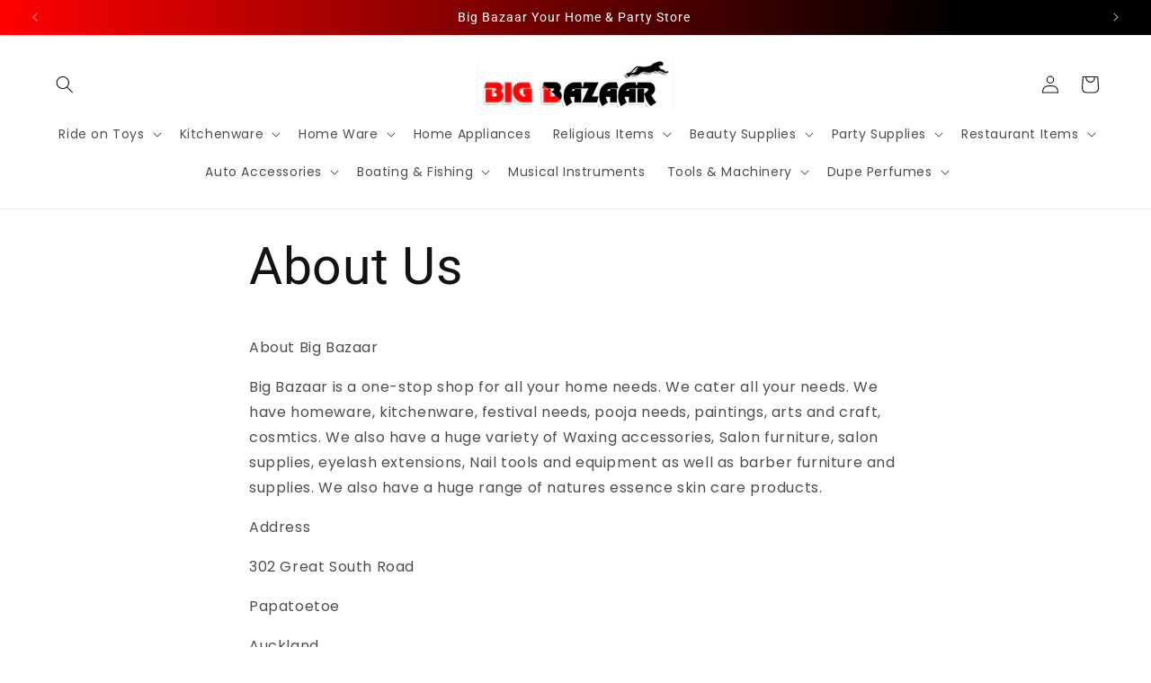

--- FILE ---
content_type: text/html; charset=utf-8
request_url: https://www.bigbazaar.co.nz/pages/about-us
body_size: 32562
content:
<!doctype html>
<html class="js" lang="en">
  <head>
    <meta charset="utf-8">
    <meta http-equiv="X-UA-Compatible" content="IE=edge">
    <meta name="viewport" content="width=device-width,initial-scale=1">
    <meta name="theme-color" content="">
    <link rel="canonical" href="https://www.bigbazaar.co.nz/pages/about-us"><link rel="icon" type="image/png" href="//www.bigbazaar.co.nz/cdn/shop/files/Logo_1_xicon.png?crop=center&height=32&v=1691150997&width=32"><link rel="preconnect" href="https://fonts.shopifycdn.com" crossorigin><title>
      About Us
 &ndash; Big Bazaar</title>

    
      <meta name="description" content="About Big Bazaar Big Bazaar is a one-stop shop for all your home needs. We cater all your needs. We have homeware, kitchenware, festival needs, pooja needs, paintings, arts and craft, cosmtics. We also have a huge variety of Waxing accessories, Salon furniture, salon supplies, eyelash extensions, Nail tools and equipme">
    

    

<meta property="og:site_name" content="Big Bazaar">
<meta property="og:url" content="https://www.bigbazaar.co.nz/pages/about-us">
<meta property="og:title" content="About Us">
<meta property="og:type" content="website">
<meta property="og:description" content="About Big Bazaar Big Bazaar is a one-stop shop for all your home needs. We cater all your needs. We have homeware, kitchenware, festival needs, pooja needs, paintings, arts and craft, cosmtics. We also have a huge variety of Waxing accessories, Salon furniture, salon supplies, eyelash extensions, Nail tools and equipme"><meta property="og:image" content="http://www.bigbazaar.co.nz/cdn/shop/files/Logo_1_e60a635c-4a34-44bf-9939-9e1317f31a08.png?height=628&pad_color=ffffff&v=1691150808&width=1200">
  <meta property="og:image:secure_url" content="https://www.bigbazaar.co.nz/cdn/shop/files/Logo_1_e60a635c-4a34-44bf-9939-9e1317f31a08.png?height=628&pad_color=ffffff&v=1691150808&width=1200">
  <meta property="og:image:width" content="1200">
  <meta property="og:image:height" content="628"><meta name="twitter:card" content="summary_large_image">
<meta name="twitter:title" content="About Us">
<meta name="twitter:description" content="About Big Bazaar Big Bazaar is a one-stop shop for all your home needs. We cater all your needs. We have homeware, kitchenware, festival needs, pooja needs, paintings, arts and craft, cosmtics. We also have a huge variety of Waxing accessories, Salon furniture, salon supplies, eyelash extensions, Nail tools and equipme">


    <script src="//www.bigbazaar.co.nz/cdn/shop/t/5/assets/constants.js?v=132983761750457495441724232310" defer="defer"></script>
    <script src="//www.bigbazaar.co.nz/cdn/shop/t/5/assets/pubsub.js?v=158357773527763999511724232311" defer="defer"></script>
    <script src="//www.bigbazaar.co.nz/cdn/shop/t/5/assets/global.js?v=88558128918567037191724232310" defer="defer"></script>
    <script src="//www.bigbazaar.co.nz/cdn/shop/t/5/assets/details-disclosure.js?v=13653116266235556501724232310" defer="defer"></script>
    <script src="//www.bigbazaar.co.nz/cdn/shop/t/5/assets/details-modal.js?v=25581673532751508451724232310" defer="defer"></script>
    <script src="//www.bigbazaar.co.nz/cdn/shop/t/5/assets/search-form.js?v=133129549252120666541724232311" defer="defer"></script><script src="//www.bigbazaar.co.nz/cdn/shop/t/5/assets/animations.js?v=88693664871331136111724232310" defer="defer"></script><script>window.performance && window.performance.mark && window.performance.mark('shopify.content_for_header.start');</script><meta name="google-site-verification" content="jjRQQ74RZYRLFb4cGymmmn1n5BNrHy_t7uA96wrDC_Q">
<meta id="shopify-digital-wallet" name="shopify-digital-wallet" content="/79927247122/digital_wallets/dialog">
<meta name="shopify-checkout-api-token" content="c319ccf61ff7b5f345935fe54c30a96a">
<script async="async" src="/checkouts/internal/preloads.js?locale=en-NZ"></script>
<link rel="preconnect" href="https://shop.app" crossorigin="anonymous">
<script async="async" src="https://shop.app/checkouts/internal/preloads.js?locale=en-NZ&shop_id=79927247122" crossorigin="anonymous"></script>
<script id="shopify-features" type="application/json">{"accessToken":"c319ccf61ff7b5f345935fe54c30a96a","betas":["rich-media-storefront-analytics"],"domain":"www.bigbazaar.co.nz","predictiveSearch":true,"shopId":79927247122,"locale":"en"}</script>
<script>var Shopify = Shopify || {};
Shopify.shop = "50fed5.myshopify.com";
Shopify.locale = "en";
Shopify.currency = {"active":"NZD","rate":"1.0"};
Shopify.country = "NZ";
Shopify.theme = {"name":"Updated copy of Dawn","id":171414585618,"schema_name":"Dawn","schema_version":"15.0.2","theme_store_id":887,"role":"main"};
Shopify.theme.handle = "null";
Shopify.theme.style = {"id":null,"handle":null};
Shopify.cdnHost = "www.bigbazaar.co.nz/cdn";
Shopify.routes = Shopify.routes || {};
Shopify.routes.root = "/";</script>
<script type="module">!function(o){(o.Shopify=o.Shopify||{}).modules=!0}(window);</script>
<script>!function(o){function n(){var o=[];function n(){o.push(Array.prototype.slice.apply(arguments))}return n.q=o,n}var t=o.Shopify=o.Shopify||{};t.loadFeatures=n(),t.autoloadFeatures=n()}(window);</script>
<script>
  window.ShopifyPay = window.ShopifyPay || {};
  window.ShopifyPay.apiHost = "shop.app\/pay";
  window.ShopifyPay.redirectState = null;
</script>
<script id="shop-js-analytics" type="application/json">{"pageType":"page"}</script>
<script defer="defer" async type="module" src="//www.bigbazaar.co.nz/cdn/shopifycloud/shop-js/modules/v2/client.init-shop-cart-sync_BApSsMSl.en.esm.js"></script>
<script defer="defer" async type="module" src="//www.bigbazaar.co.nz/cdn/shopifycloud/shop-js/modules/v2/chunk.common_CBoos6YZ.esm.js"></script>
<script type="module">
  await import("//www.bigbazaar.co.nz/cdn/shopifycloud/shop-js/modules/v2/client.init-shop-cart-sync_BApSsMSl.en.esm.js");
await import("//www.bigbazaar.co.nz/cdn/shopifycloud/shop-js/modules/v2/chunk.common_CBoos6YZ.esm.js");

  window.Shopify.SignInWithShop?.initShopCartSync?.({"fedCMEnabled":true,"windoidEnabled":true});

</script>
<script>
  window.Shopify = window.Shopify || {};
  if (!window.Shopify.featureAssets) window.Shopify.featureAssets = {};
  window.Shopify.featureAssets['shop-js'] = {"shop-cart-sync":["modules/v2/client.shop-cart-sync_DJczDl9f.en.esm.js","modules/v2/chunk.common_CBoos6YZ.esm.js"],"init-fed-cm":["modules/v2/client.init-fed-cm_BzwGC0Wi.en.esm.js","modules/v2/chunk.common_CBoos6YZ.esm.js"],"init-windoid":["modules/v2/client.init-windoid_BS26ThXS.en.esm.js","modules/v2/chunk.common_CBoos6YZ.esm.js"],"shop-cash-offers":["modules/v2/client.shop-cash-offers_DthCPNIO.en.esm.js","modules/v2/chunk.common_CBoos6YZ.esm.js","modules/v2/chunk.modal_Bu1hFZFC.esm.js"],"shop-button":["modules/v2/client.shop-button_D_JX508o.en.esm.js","modules/v2/chunk.common_CBoos6YZ.esm.js"],"init-shop-email-lookup-coordinator":["modules/v2/client.init-shop-email-lookup-coordinator_DFwWcvrS.en.esm.js","modules/v2/chunk.common_CBoos6YZ.esm.js"],"shop-toast-manager":["modules/v2/client.shop-toast-manager_tEhgP2F9.en.esm.js","modules/v2/chunk.common_CBoos6YZ.esm.js"],"shop-login-button":["modules/v2/client.shop-login-button_DwLgFT0K.en.esm.js","modules/v2/chunk.common_CBoos6YZ.esm.js","modules/v2/chunk.modal_Bu1hFZFC.esm.js"],"avatar":["modules/v2/client.avatar_BTnouDA3.en.esm.js"],"init-shop-cart-sync":["modules/v2/client.init-shop-cart-sync_BApSsMSl.en.esm.js","modules/v2/chunk.common_CBoos6YZ.esm.js"],"pay-button":["modules/v2/client.pay-button_BuNmcIr_.en.esm.js","modules/v2/chunk.common_CBoos6YZ.esm.js"],"init-shop-for-new-customer-accounts":["modules/v2/client.init-shop-for-new-customer-accounts_DrjXSI53.en.esm.js","modules/v2/client.shop-login-button_DwLgFT0K.en.esm.js","modules/v2/chunk.common_CBoos6YZ.esm.js","modules/v2/chunk.modal_Bu1hFZFC.esm.js"],"init-customer-accounts-sign-up":["modules/v2/client.init-customer-accounts-sign-up_TlVCiykN.en.esm.js","modules/v2/client.shop-login-button_DwLgFT0K.en.esm.js","modules/v2/chunk.common_CBoos6YZ.esm.js","modules/v2/chunk.modal_Bu1hFZFC.esm.js"],"shop-follow-button":["modules/v2/client.shop-follow-button_C5D3XtBb.en.esm.js","modules/v2/chunk.common_CBoos6YZ.esm.js","modules/v2/chunk.modal_Bu1hFZFC.esm.js"],"checkout-modal":["modules/v2/client.checkout-modal_8TC_1FUY.en.esm.js","modules/v2/chunk.common_CBoos6YZ.esm.js","modules/v2/chunk.modal_Bu1hFZFC.esm.js"],"init-customer-accounts":["modules/v2/client.init-customer-accounts_C0Oh2ljF.en.esm.js","modules/v2/client.shop-login-button_DwLgFT0K.en.esm.js","modules/v2/chunk.common_CBoos6YZ.esm.js","modules/v2/chunk.modal_Bu1hFZFC.esm.js"],"lead-capture":["modules/v2/client.lead-capture_Cq0gfm7I.en.esm.js","modules/v2/chunk.common_CBoos6YZ.esm.js","modules/v2/chunk.modal_Bu1hFZFC.esm.js"],"shop-login":["modules/v2/client.shop-login_BmtnoEUo.en.esm.js","modules/v2/chunk.common_CBoos6YZ.esm.js","modules/v2/chunk.modal_Bu1hFZFC.esm.js"],"payment-terms":["modules/v2/client.payment-terms_BHOWV7U_.en.esm.js","modules/v2/chunk.common_CBoos6YZ.esm.js","modules/v2/chunk.modal_Bu1hFZFC.esm.js"]};
</script>
<script>(function() {
  var isLoaded = false;
  function asyncLoad() {
    if (isLoaded) return;
    isLoaded = true;
    var urls = ["https:\/\/chimpstatic.com\/mcjs-connected\/js\/users\/96c49232974474246ec76e9c1\/497b410cd85209723f7ab04da.js?shop=50fed5.myshopify.com"];
    for (var i = 0; i < urls.length; i++) {
      var s = document.createElement('script');
      s.type = 'text/javascript';
      s.async = true;
      s.src = urls[i];
      var x = document.getElementsByTagName('script')[0];
      x.parentNode.insertBefore(s, x);
    }
  };
  if(window.attachEvent) {
    window.attachEvent('onload', asyncLoad);
  } else {
    window.addEventListener('load', asyncLoad, false);
  }
})();</script>
<script id="__st">var __st={"a":79927247122,"offset":46800,"reqid":"515f3876-0eaa-44dd-82e9-bb5067009c93-1768867412","pageurl":"www.bigbazaar.co.nz\/pages\/about-us","s":"pages-124158279954","u":"83368c936472","p":"page","rtyp":"page","rid":124158279954};</script>
<script>window.ShopifyPaypalV4VisibilityTracking = true;</script>
<script id="captcha-bootstrap">!function(){'use strict';const t='contact',e='account',n='new_comment',o=[[t,t],['blogs',n],['comments',n],[t,'customer']],c=[[e,'customer_login'],[e,'guest_login'],[e,'recover_customer_password'],[e,'create_customer']],r=t=>t.map((([t,e])=>`form[action*='/${t}']:not([data-nocaptcha='true']) input[name='form_type'][value='${e}']`)).join(','),a=t=>()=>t?[...document.querySelectorAll(t)].map((t=>t.form)):[];function s(){const t=[...o],e=r(t);return a(e)}const i='password',u='form_key',d=['recaptcha-v3-token','g-recaptcha-response','h-captcha-response',i],f=()=>{try{return window.sessionStorage}catch{return}},m='__shopify_v',_=t=>t.elements[u];function p(t,e,n=!1){try{const o=window.sessionStorage,c=JSON.parse(o.getItem(e)),{data:r}=function(t){const{data:e,action:n}=t;return t[m]||n?{data:e,action:n}:{data:t,action:n}}(c);for(const[e,n]of Object.entries(r))t.elements[e]&&(t.elements[e].value=n);n&&o.removeItem(e)}catch(o){console.error('form repopulation failed',{error:o})}}const l='form_type',E='cptcha';function T(t){t.dataset[E]=!0}const w=window,h=w.document,L='Shopify',v='ce_forms',y='captcha';let A=!1;((t,e)=>{const n=(g='f06e6c50-85a8-45c8-87d0-21a2b65856fe',I='https://cdn.shopify.com/shopifycloud/storefront-forms-hcaptcha/ce_storefront_forms_captcha_hcaptcha.v1.5.2.iife.js',D={infoText:'Protected by hCaptcha',privacyText:'Privacy',termsText:'Terms'},(t,e,n)=>{const o=w[L][v],c=o.bindForm;if(c)return c(t,g,e,D).then(n);var r;o.q.push([[t,g,e,D],n]),r=I,A||(h.body.append(Object.assign(h.createElement('script'),{id:'captcha-provider',async:!0,src:r})),A=!0)});var g,I,D;w[L]=w[L]||{},w[L][v]=w[L][v]||{},w[L][v].q=[],w[L][y]=w[L][y]||{},w[L][y].protect=function(t,e){n(t,void 0,e),T(t)},Object.freeze(w[L][y]),function(t,e,n,w,h,L){const[v,y,A,g]=function(t,e,n){const i=e?o:[],u=t?c:[],d=[...i,...u],f=r(d),m=r(i),_=r(d.filter((([t,e])=>n.includes(e))));return[a(f),a(m),a(_),s()]}(w,h,L),I=t=>{const e=t.target;return e instanceof HTMLFormElement?e:e&&e.form},D=t=>v().includes(t);t.addEventListener('submit',(t=>{const e=I(t);if(!e)return;const n=D(e)&&!e.dataset.hcaptchaBound&&!e.dataset.recaptchaBound,o=_(e),c=g().includes(e)&&(!o||!o.value);(n||c)&&t.preventDefault(),c&&!n&&(function(t){try{if(!f())return;!function(t){const e=f();if(!e)return;const n=_(t);if(!n)return;const o=n.value;o&&e.removeItem(o)}(t);const e=Array.from(Array(32),(()=>Math.random().toString(36)[2])).join('');!function(t,e){_(t)||t.append(Object.assign(document.createElement('input'),{type:'hidden',name:u})),t.elements[u].value=e}(t,e),function(t,e){const n=f();if(!n)return;const o=[...t.querySelectorAll(`input[type='${i}']`)].map((({name:t})=>t)),c=[...d,...o],r={};for(const[a,s]of new FormData(t).entries())c.includes(a)||(r[a]=s);n.setItem(e,JSON.stringify({[m]:1,action:t.action,data:r}))}(t,e)}catch(e){console.error('failed to persist form',e)}}(e),e.submit())}));const S=(t,e)=>{t&&!t.dataset[E]&&(n(t,e.some((e=>e===t))),T(t))};for(const o of['focusin','change'])t.addEventListener(o,(t=>{const e=I(t);D(e)&&S(e,y())}));const B=e.get('form_key'),M=e.get(l),P=B&&M;t.addEventListener('DOMContentLoaded',(()=>{const t=y();if(P)for(const e of t)e.elements[l].value===M&&p(e,B);[...new Set([...A(),...v().filter((t=>'true'===t.dataset.shopifyCaptcha))])].forEach((e=>S(e,t)))}))}(h,new URLSearchParams(w.location.search),n,t,e,['guest_login'])})(!0,!0)}();</script>
<script integrity="sha256-4kQ18oKyAcykRKYeNunJcIwy7WH5gtpwJnB7kiuLZ1E=" data-source-attribution="shopify.loadfeatures" defer="defer" src="//www.bigbazaar.co.nz/cdn/shopifycloud/storefront/assets/storefront/load_feature-a0a9edcb.js" crossorigin="anonymous"></script>
<script crossorigin="anonymous" defer="defer" src="//www.bigbazaar.co.nz/cdn/shopifycloud/storefront/assets/shopify_pay/storefront-65b4c6d7.js?v=20250812"></script>
<script data-source-attribution="shopify.dynamic_checkout.dynamic.init">var Shopify=Shopify||{};Shopify.PaymentButton=Shopify.PaymentButton||{isStorefrontPortableWallets:!0,init:function(){window.Shopify.PaymentButton.init=function(){};var t=document.createElement("script");t.src="https://www.bigbazaar.co.nz/cdn/shopifycloud/portable-wallets/latest/portable-wallets.en.js",t.type="module",document.head.appendChild(t)}};
</script>
<script data-source-attribution="shopify.dynamic_checkout.buyer_consent">
  function portableWalletsHideBuyerConsent(e){var t=document.getElementById("shopify-buyer-consent"),n=document.getElementById("shopify-subscription-policy-button");t&&n&&(t.classList.add("hidden"),t.setAttribute("aria-hidden","true"),n.removeEventListener("click",e))}function portableWalletsShowBuyerConsent(e){var t=document.getElementById("shopify-buyer-consent"),n=document.getElementById("shopify-subscription-policy-button");t&&n&&(t.classList.remove("hidden"),t.removeAttribute("aria-hidden"),n.addEventListener("click",e))}window.Shopify?.PaymentButton&&(window.Shopify.PaymentButton.hideBuyerConsent=portableWalletsHideBuyerConsent,window.Shopify.PaymentButton.showBuyerConsent=portableWalletsShowBuyerConsent);
</script>
<script data-source-attribution="shopify.dynamic_checkout.cart.bootstrap">document.addEventListener("DOMContentLoaded",(function(){function t(){return document.querySelector("shopify-accelerated-checkout-cart, shopify-accelerated-checkout")}if(t())Shopify.PaymentButton.init();else{new MutationObserver((function(e,n){t()&&(Shopify.PaymentButton.init(),n.disconnect())})).observe(document.body,{childList:!0,subtree:!0})}}));
</script>
<link id="shopify-accelerated-checkout-styles" rel="stylesheet" media="screen" href="https://www.bigbazaar.co.nz/cdn/shopifycloud/portable-wallets/latest/accelerated-checkout-backwards-compat.css" crossorigin="anonymous">
<style id="shopify-accelerated-checkout-cart">
        #shopify-buyer-consent {
  margin-top: 1em;
  display: inline-block;
  width: 100%;
}

#shopify-buyer-consent.hidden {
  display: none;
}

#shopify-subscription-policy-button {
  background: none;
  border: none;
  padding: 0;
  text-decoration: underline;
  font-size: inherit;
  cursor: pointer;
}

#shopify-subscription-policy-button::before {
  box-shadow: none;
}

      </style>
<script id="sections-script" data-sections="header" defer="defer" src="//www.bigbazaar.co.nz/cdn/shop/t/5/compiled_assets/scripts.js?v=7705"></script>
<script>window.performance && window.performance.mark && window.performance.mark('shopify.content_for_header.end');</script>


    <style data-shopify>
      @font-face {
  font-family: Poppins;
  font-weight: 400;
  font-style: normal;
  font-display: swap;
  src: url("//www.bigbazaar.co.nz/cdn/fonts/poppins/poppins_n4.0ba78fa5af9b0e1a374041b3ceaadf0a43b41362.woff2") format("woff2"),
       url("//www.bigbazaar.co.nz/cdn/fonts/poppins/poppins_n4.214741a72ff2596839fc9760ee7a770386cf16ca.woff") format("woff");
}

      @font-face {
  font-family: Poppins;
  font-weight: 700;
  font-style: normal;
  font-display: swap;
  src: url("//www.bigbazaar.co.nz/cdn/fonts/poppins/poppins_n7.56758dcf284489feb014a026f3727f2f20a54626.woff2") format("woff2"),
       url("//www.bigbazaar.co.nz/cdn/fonts/poppins/poppins_n7.f34f55d9b3d3205d2cd6f64955ff4b36f0cfd8da.woff") format("woff");
}

      @font-face {
  font-family: Poppins;
  font-weight: 400;
  font-style: italic;
  font-display: swap;
  src: url("//www.bigbazaar.co.nz/cdn/fonts/poppins/poppins_i4.846ad1e22474f856bd6b81ba4585a60799a9f5d2.woff2") format("woff2"),
       url("//www.bigbazaar.co.nz/cdn/fonts/poppins/poppins_i4.56b43284e8b52fc64c1fd271f289a39e8477e9ec.woff") format("woff");
}

      @font-face {
  font-family: Poppins;
  font-weight: 700;
  font-style: italic;
  font-display: swap;
  src: url("//www.bigbazaar.co.nz/cdn/fonts/poppins/poppins_i7.42fd71da11e9d101e1e6c7932199f925f9eea42d.woff2") format("woff2"),
       url("//www.bigbazaar.co.nz/cdn/fonts/poppins/poppins_i7.ec8499dbd7616004e21155106d13837fff4cf556.woff") format("woff");
}

      @font-face {
  font-family: Roboto;
  font-weight: 400;
  font-style: normal;
  font-display: swap;
  src: url("//www.bigbazaar.co.nz/cdn/fonts/roboto/roboto_n4.2019d890f07b1852f56ce63ba45b2db45d852cba.woff2") format("woff2"),
       url("//www.bigbazaar.co.nz/cdn/fonts/roboto/roboto_n4.238690e0007583582327135619c5f7971652fa9d.woff") format("woff");
}


      
        :root,
        .color-background-1 {
          --color-background: 255,255,255;
        
          --gradient-background: #ffffff;
        

        

        --color-foreground: 18,18,18;
        --color-background-contrast: 191,191,191;
        --color-shadow: 18,18,18;
        --color-button: 18,18,18;
        --color-button-text: 255,255,255;
        --color-secondary-button: 255,255,255;
        --color-secondary-button-text: 18,18,18;
        --color-link: 18,18,18;
        --color-badge-foreground: 18,18,18;
        --color-badge-background: 255,255,255;
        --color-badge-border: 18,18,18;
        --payment-terms-background-color: rgb(255 255 255);
      }
      
        
        .color-background-2 {
          --color-background: 243,243,243;
        
          --gradient-background: #f3f3f3;
        

        

        --color-foreground: 18,18,18;
        --color-background-contrast: 179,179,179;
        --color-shadow: 18,18,18;
        --color-button: 18,18,18;
        --color-button-text: 243,243,243;
        --color-secondary-button: 243,243,243;
        --color-secondary-button-text: 18,18,18;
        --color-link: 18,18,18;
        --color-badge-foreground: 18,18,18;
        --color-badge-background: 243,243,243;
        --color-badge-border: 18,18,18;
        --payment-terms-background-color: rgb(243 243 243);
      }
      
        
        .color-inverse {
          --color-background: 36,40,51;
        
          --gradient-background: linear-gradient(92deg, rgba(52, 133, 236, 0.83) 13%, rgba(0, 0, 0, 0.68) 81%);
        

        

        --color-foreground: 255,255,255;
        --color-background-contrast: 47,52,66;
        --color-shadow: 18,18,18;
        --color-button: 255,255,255;
        --color-button-text: 0,0,0;
        --color-secondary-button: 36,40,51;
        --color-secondary-button-text: 255,255,255;
        --color-link: 255,255,255;
        --color-badge-foreground: 255,255,255;
        --color-badge-background: 36,40,51;
        --color-badge-border: 255,255,255;
        --payment-terms-background-color: rgb(36 40 51);
      }
      
        
        .color-accent-1 {
          --color-background: 18,18,18;
        
          --gradient-background: linear-gradient(189deg, rgba(0, 0, 0, 0.92), rgba(215, 204, 250, 1) 100%, rgba(207, 216, 223, 0.89) 100%);
        

        

        --color-foreground: 255,255,255;
        --color-background-contrast: 146,146,146;
        --color-shadow: 18,18,18;
        --color-button: 255,255,255;
        --color-button-text: 18,18,18;
        --color-secondary-button: 18,18,18;
        --color-secondary-button-text: 255,255,255;
        --color-link: 255,255,255;
        --color-badge-foreground: 255,255,255;
        --color-badge-background: 18,18,18;
        --color-badge-border: 255,255,255;
        --payment-terms-background-color: rgb(18 18 18);
      }
      
        
        .color-accent-2 {
          --color-background: 215,65,65;
        
          --gradient-background: linear-gradient(93deg, rgba(255, 1, 1, 1), rgba(0, 0, 0, 1) 81%);
        

        

        --color-foreground: 255,255,255;
        --color-background-contrast: 126,27,27;
        --color-shadow: 18,18,18;
        --color-button: 255,255,255;
        --color-button-text: 51,79,180;
        --color-secondary-button: 215,65,65;
        --color-secondary-button-text: 255,255,255;
        --color-link: 255,255,255;
        --color-badge-foreground: 255,255,255;
        --color-badge-background: 215,65,65;
        --color-badge-border: 255,255,255;
        --payment-terms-background-color: rgb(215 65 65);
      }
      

      body, .color-background-1, .color-background-2, .color-inverse, .color-accent-1, .color-accent-2 {
        color: rgba(var(--color-foreground), 0.75);
        background-color: rgb(var(--color-background));
      }

      :root {
        --font-body-family: Poppins, sans-serif;
        --font-body-style: normal;
        --font-body-weight: 400;
        --font-body-weight-bold: 700;

        --font-heading-family: Roboto, sans-serif;
        --font-heading-style: normal;
        --font-heading-weight: 400;

        --font-body-scale: 1.0;
        --font-heading-scale: 1.1;

        --media-padding: px;
        --media-border-opacity: 0.05;
        --media-border-width: 1px;
        --media-radius: 0px;
        --media-shadow-opacity: 0.0;
        --media-shadow-horizontal-offset: 0px;
        --media-shadow-vertical-offset: 4px;
        --media-shadow-blur-radius: 5px;
        --media-shadow-visible: 0;

        --page-width: 150rem;
        --page-width-margin: 0rem;

        --product-card-image-padding: 0.0rem;
        --product-card-corner-radius: 0.0rem;
        --product-card-text-alignment: left;
        --product-card-border-width: 0.0rem;
        --product-card-border-opacity: 0.1;
        --product-card-shadow-opacity: 0.0;
        --product-card-shadow-visible: 0;
        --product-card-shadow-horizontal-offset: 0.0rem;
        --product-card-shadow-vertical-offset: 0.4rem;
        --product-card-shadow-blur-radius: 0.5rem;

        --collection-card-image-padding: 0.0rem;
        --collection-card-corner-radius: 0.0rem;
        --collection-card-text-alignment: left;
        --collection-card-border-width: 0.0rem;
        --collection-card-border-opacity: 0.1;
        --collection-card-shadow-opacity: 0.0;
        --collection-card-shadow-visible: 0;
        --collection-card-shadow-horizontal-offset: 0.0rem;
        --collection-card-shadow-vertical-offset: 0.4rem;
        --collection-card-shadow-blur-radius: 0.5rem;

        --blog-card-image-padding: 0.0rem;
        --blog-card-corner-radius: 0.0rem;
        --blog-card-text-alignment: left;
        --blog-card-border-width: 0.0rem;
        --blog-card-border-opacity: 0.1;
        --blog-card-shadow-opacity: 0.0;
        --blog-card-shadow-visible: 0;
        --blog-card-shadow-horizontal-offset: 0.0rem;
        --blog-card-shadow-vertical-offset: 0.4rem;
        --blog-card-shadow-blur-radius: 0.5rem;

        --badge-corner-radius: 4.0rem;

        --popup-border-width: 1px;
        --popup-border-opacity: 0.1;
        --popup-corner-radius: 0px;
        --popup-shadow-opacity: 0.05;
        --popup-shadow-horizontal-offset: 0px;
        --popup-shadow-vertical-offset: 4px;
        --popup-shadow-blur-radius: 5px;

        --drawer-border-width: 1px;
        --drawer-border-opacity: 0.1;
        --drawer-shadow-opacity: 0.0;
        --drawer-shadow-horizontal-offset: 0px;
        --drawer-shadow-vertical-offset: 4px;
        --drawer-shadow-blur-radius: 5px;

        --spacing-sections-desktop: 0px;
        --spacing-sections-mobile: 0px;

        --grid-desktop-vertical-spacing: 4px;
        --grid-desktop-horizontal-spacing: 4px;
        --grid-mobile-vertical-spacing: 2px;
        --grid-mobile-horizontal-spacing: 2px;

        --text-boxes-border-opacity: 0.1;
        --text-boxes-border-width: 0px;
        --text-boxes-radius: 0px;
        --text-boxes-shadow-opacity: 0.0;
        --text-boxes-shadow-visible: 0;
        --text-boxes-shadow-horizontal-offset: 0px;
        --text-boxes-shadow-vertical-offset: 4px;
        --text-boxes-shadow-blur-radius: 5px;

        --buttons-radius: 0px;
        --buttons-radius-outset: 0px;
        --buttons-border-width: 1px;
        --buttons-border-opacity: 1.0;
        --buttons-shadow-opacity: 0.0;
        --buttons-shadow-visible: 0;
        --buttons-shadow-horizontal-offset: 0px;
        --buttons-shadow-vertical-offset: 4px;
        --buttons-shadow-blur-radius: 5px;
        --buttons-border-offset: 0px;

        --inputs-radius: 0px;
        --inputs-border-width: 1px;
        --inputs-border-opacity: 0.55;
        --inputs-shadow-opacity: 0.0;
        --inputs-shadow-horizontal-offset: 0px;
        --inputs-margin-offset: 0px;
        --inputs-shadow-vertical-offset: 2px;
        --inputs-shadow-blur-radius: 5px;
        --inputs-radius-outset: 0px;

        --variant-pills-radius: 40px;
        --variant-pills-border-width: 1px;
        --variant-pills-border-opacity: 0.55;
        --variant-pills-shadow-opacity: 0.0;
        --variant-pills-shadow-horizontal-offset: 0px;
        --variant-pills-shadow-vertical-offset: 4px;
        --variant-pills-shadow-blur-radius: 5px;
      }

      *,
      *::before,
      *::after {
        box-sizing: inherit;
      }

      html {
        box-sizing: border-box;
        font-size: calc(var(--font-body-scale) * 62.5%);
        height: 100%;
      }

      body {
        display: grid;
        grid-template-rows: auto auto 1fr auto;
        grid-template-columns: 100%;
        min-height: 100%;
        margin: 0;
        font-size: 1.5rem;
        letter-spacing: 0.06rem;
        line-height: calc(1 + 0.8 / var(--font-body-scale));
        font-family: var(--font-body-family);
        font-style: var(--font-body-style);
        font-weight: var(--font-body-weight);
      }

      @media screen and (min-width: 750px) {
        body {
          font-size: 1.6rem;
        }
      }
    </style>

    <link href="//www.bigbazaar.co.nz/cdn/shop/t/5/assets/base.css?v=144968985024194912401724232310" rel="stylesheet" type="text/css" media="all" />
    <link rel="stylesheet" href="//www.bigbazaar.co.nz/cdn/shop/t/5/assets/component-cart-items.css?v=127384614032664249911724232310" media="print" onload="this.media='all'">
      <link rel="preload" as="font" href="//www.bigbazaar.co.nz/cdn/fonts/poppins/poppins_n4.0ba78fa5af9b0e1a374041b3ceaadf0a43b41362.woff2" type="font/woff2" crossorigin>
      

      <link rel="preload" as="font" href="//www.bigbazaar.co.nz/cdn/fonts/roboto/roboto_n4.2019d890f07b1852f56ce63ba45b2db45d852cba.woff2" type="font/woff2" crossorigin>
      
<link
        rel="stylesheet"
        href="//www.bigbazaar.co.nz/cdn/shop/t/5/assets/component-predictive-search.css?v=118923337488134913561724232310"
        media="print"
        onload="this.media='all'"
      ><script>
      if (Shopify.designMode) {
        document.documentElement.classList.add('shopify-design-mode');
      }
    </script>
    <meta name="google-site-verification" content="Y8FRmy00PG26Iw7vu1hfv8iy-Saynyfs6X6DIGgndg0" />
    <!-- Google tag (gtag.js) -->
<script async src="https://www.googletagmanager.com/gtag/js?id=G-8B6WFWLGHV"></script>
<script>
  window.dataLayer = window.dataLayer || [];
  function gtag(){dataLayer.push(arguments);}
  gtag('js', new Date());

  gtag('config', 'G-8B6WFWLGHV');
</script>
  <script src="https://cdn.shopify.com/extensions/019bb19b-97cd-7cb8-a12e-d866b0ee3716/avada-app-147/assets/chatty.js" type="text/javascript" defer="defer"></script>
<link href="https://monorail-edge.shopifysvc.com" rel="dns-prefetch">
<script>(function(){if ("sendBeacon" in navigator && "performance" in window) {try {var session_token_from_headers = performance.getEntriesByType('navigation')[0].serverTiming.find(x => x.name == '_s').description;} catch {var session_token_from_headers = undefined;}var session_cookie_matches = document.cookie.match(/_shopify_s=([^;]*)/);var session_token_from_cookie = session_cookie_matches && session_cookie_matches.length === 2 ? session_cookie_matches[1] : "";var session_token = session_token_from_headers || session_token_from_cookie || "";function handle_abandonment_event(e) {var entries = performance.getEntries().filter(function(entry) {return /monorail-edge.shopifysvc.com/.test(entry.name);});if (!window.abandonment_tracked && entries.length === 0) {window.abandonment_tracked = true;var currentMs = Date.now();var navigation_start = performance.timing.navigationStart;var payload = {shop_id: 79927247122,url: window.location.href,navigation_start,duration: currentMs - navigation_start,session_token,page_type: "page"};window.navigator.sendBeacon("https://monorail-edge.shopifysvc.com/v1/produce", JSON.stringify({schema_id: "online_store_buyer_site_abandonment/1.1",payload: payload,metadata: {event_created_at_ms: currentMs,event_sent_at_ms: currentMs}}));}}window.addEventListener('pagehide', handle_abandonment_event);}}());</script>
<script id="web-pixels-manager-setup">(function e(e,d,r,n,o){if(void 0===o&&(o={}),!Boolean(null===(a=null===(i=window.Shopify)||void 0===i?void 0:i.analytics)||void 0===a?void 0:a.replayQueue)){var i,a;window.Shopify=window.Shopify||{};var t=window.Shopify;t.analytics=t.analytics||{};var s=t.analytics;s.replayQueue=[],s.publish=function(e,d,r){return s.replayQueue.push([e,d,r]),!0};try{self.performance.mark("wpm:start")}catch(e){}var l=function(){var e={modern:/Edge?\/(1{2}[4-9]|1[2-9]\d|[2-9]\d{2}|\d{4,})\.\d+(\.\d+|)|Firefox\/(1{2}[4-9]|1[2-9]\d|[2-9]\d{2}|\d{4,})\.\d+(\.\d+|)|Chrom(ium|e)\/(9{2}|\d{3,})\.\d+(\.\d+|)|(Maci|X1{2}).+ Version\/(15\.\d+|(1[6-9]|[2-9]\d|\d{3,})\.\d+)([,.]\d+|)( \(\w+\)|)( Mobile\/\w+|) Safari\/|Chrome.+OPR\/(9{2}|\d{3,})\.\d+\.\d+|(CPU[ +]OS|iPhone[ +]OS|CPU[ +]iPhone|CPU IPhone OS|CPU iPad OS)[ +]+(15[._]\d+|(1[6-9]|[2-9]\d|\d{3,})[._]\d+)([._]\d+|)|Android:?[ /-](13[3-9]|1[4-9]\d|[2-9]\d{2}|\d{4,})(\.\d+|)(\.\d+|)|Android.+Firefox\/(13[5-9]|1[4-9]\d|[2-9]\d{2}|\d{4,})\.\d+(\.\d+|)|Android.+Chrom(ium|e)\/(13[3-9]|1[4-9]\d|[2-9]\d{2}|\d{4,})\.\d+(\.\d+|)|SamsungBrowser\/([2-9]\d|\d{3,})\.\d+/,legacy:/Edge?\/(1[6-9]|[2-9]\d|\d{3,})\.\d+(\.\d+|)|Firefox\/(5[4-9]|[6-9]\d|\d{3,})\.\d+(\.\d+|)|Chrom(ium|e)\/(5[1-9]|[6-9]\d|\d{3,})\.\d+(\.\d+|)([\d.]+$|.*Safari\/(?![\d.]+ Edge\/[\d.]+$))|(Maci|X1{2}).+ Version\/(10\.\d+|(1[1-9]|[2-9]\d|\d{3,})\.\d+)([,.]\d+|)( \(\w+\)|)( Mobile\/\w+|) Safari\/|Chrome.+OPR\/(3[89]|[4-9]\d|\d{3,})\.\d+\.\d+|(CPU[ +]OS|iPhone[ +]OS|CPU[ +]iPhone|CPU IPhone OS|CPU iPad OS)[ +]+(10[._]\d+|(1[1-9]|[2-9]\d|\d{3,})[._]\d+)([._]\d+|)|Android:?[ /-](13[3-9]|1[4-9]\d|[2-9]\d{2}|\d{4,})(\.\d+|)(\.\d+|)|Mobile Safari.+OPR\/([89]\d|\d{3,})\.\d+\.\d+|Android.+Firefox\/(13[5-9]|1[4-9]\d|[2-9]\d{2}|\d{4,})\.\d+(\.\d+|)|Android.+Chrom(ium|e)\/(13[3-9]|1[4-9]\d|[2-9]\d{2}|\d{4,})\.\d+(\.\d+|)|Android.+(UC? ?Browser|UCWEB|U3)[ /]?(15\.([5-9]|\d{2,})|(1[6-9]|[2-9]\d|\d{3,})\.\d+)\.\d+|SamsungBrowser\/(5\.\d+|([6-9]|\d{2,})\.\d+)|Android.+MQ{2}Browser\/(14(\.(9|\d{2,})|)|(1[5-9]|[2-9]\d|\d{3,})(\.\d+|))(\.\d+|)|K[Aa][Ii]OS\/(3\.\d+|([4-9]|\d{2,})\.\d+)(\.\d+|)/},d=e.modern,r=e.legacy,n=navigator.userAgent;return n.match(d)?"modern":n.match(r)?"legacy":"unknown"}(),u="modern"===l?"modern":"legacy",c=(null!=n?n:{modern:"",legacy:""})[u],f=function(e){return[e.baseUrl,"/wpm","/b",e.hashVersion,"modern"===e.buildTarget?"m":"l",".js"].join("")}({baseUrl:d,hashVersion:r,buildTarget:u}),m=function(e){var d=e.version,r=e.bundleTarget,n=e.surface,o=e.pageUrl,i=e.monorailEndpoint;return{emit:function(e){var a=e.status,t=e.errorMsg,s=(new Date).getTime(),l=JSON.stringify({metadata:{event_sent_at_ms:s},events:[{schema_id:"web_pixels_manager_load/3.1",payload:{version:d,bundle_target:r,page_url:o,status:a,surface:n,error_msg:t},metadata:{event_created_at_ms:s}}]});if(!i)return console&&console.warn&&console.warn("[Web Pixels Manager] No Monorail endpoint provided, skipping logging."),!1;try{return self.navigator.sendBeacon.bind(self.navigator)(i,l)}catch(e){}var u=new XMLHttpRequest;try{return u.open("POST",i,!0),u.setRequestHeader("Content-Type","text/plain"),u.send(l),!0}catch(e){return console&&console.warn&&console.warn("[Web Pixels Manager] Got an unhandled error while logging to Monorail."),!1}}}}({version:r,bundleTarget:l,surface:e.surface,pageUrl:self.location.href,monorailEndpoint:e.monorailEndpoint});try{o.browserTarget=l,function(e){var d=e.src,r=e.async,n=void 0===r||r,o=e.onload,i=e.onerror,a=e.sri,t=e.scriptDataAttributes,s=void 0===t?{}:t,l=document.createElement("script"),u=document.querySelector("head"),c=document.querySelector("body");if(l.async=n,l.src=d,a&&(l.integrity=a,l.crossOrigin="anonymous"),s)for(var f in s)if(Object.prototype.hasOwnProperty.call(s,f))try{l.dataset[f]=s[f]}catch(e){}if(o&&l.addEventListener("load",o),i&&l.addEventListener("error",i),u)u.appendChild(l);else{if(!c)throw new Error("Did not find a head or body element to append the script");c.appendChild(l)}}({src:f,async:!0,onload:function(){if(!function(){var e,d;return Boolean(null===(d=null===(e=window.Shopify)||void 0===e?void 0:e.analytics)||void 0===d?void 0:d.initialized)}()){var d=window.webPixelsManager.init(e)||void 0;if(d){var r=window.Shopify.analytics;r.replayQueue.forEach((function(e){var r=e[0],n=e[1],o=e[2];d.publishCustomEvent(r,n,o)})),r.replayQueue=[],r.publish=d.publishCustomEvent,r.visitor=d.visitor,r.initialized=!0}}},onerror:function(){return m.emit({status:"failed",errorMsg:"".concat(f," has failed to load")})},sri:function(e){var d=/^sha384-[A-Za-z0-9+/=]+$/;return"string"==typeof e&&d.test(e)}(c)?c:"",scriptDataAttributes:o}),m.emit({status:"loading"})}catch(e){m.emit({status:"failed",errorMsg:(null==e?void 0:e.message)||"Unknown error"})}}})({shopId: 79927247122,storefrontBaseUrl: "https://www.bigbazaar.co.nz",extensionsBaseUrl: "https://extensions.shopifycdn.com/cdn/shopifycloud/web-pixels-manager",monorailEndpoint: "https://monorail-edge.shopifysvc.com/unstable/produce_batch",surface: "storefront-renderer",enabledBetaFlags: ["2dca8a86"],webPixelsConfigList: [{"id":"825131282","configuration":"{\"config\":\"{\\\"google_tag_ids\\\":[\\\"G-0TB2SZYKB2\\\",\\\"GT-PLVWZ2J\\\",\\\"G-8B6WFWLGHV\\\"],\\\"target_country\\\":\\\"NZ\\\",\\\"gtag_events\\\":[{\\\"type\\\":\\\"begin_checkout\\\",\\\"action_label\\\":[\\\"G-0TB2SZYKB2\\\",\\\"G-8B6WFWLGHV\\\"]},{\\\"type\\\":\\\"search\\\",\\\"action_label\\\":[\\\"G-0TB2SZYKB2\\\",\\\"G-8B6WFWLGHV\\\"]},{\\\"type\\\":\\\"view_item\\\",\\\"action_label\\\":[\\\"G-0TB2SZYKB2\\\",\\\"MC-VFZ76HY1SQ\\\",\\\"G-8B6WFWLGHV\\\"]},{\\\"type\\\":\\\"purchase\\\",\\\"action_label\\\":[\\\"G-0TB2SZYKB2\\\",\\\"MC-VFZ76HY1SQ\\\",\\\"G-8B6WFWLGHV\\\"]},{\\\"type\\\":\\\"page_view\\\",\\\"action_label\\\":[\\\"G-0TB2SZYKB2\\\",\\\"MC-VFZ76HY1SQ\\\",\\\"G-8B6WFWLGHV\\\"]},{\\\"type\\\":\\\"add_payment_info\\\",\\\"action_label\\\":[\\\"G-0TB2SZYKB2\\\",\\\"G-8B6WFWLGHV\\\"]},{\\\"type\\\":\\\"add_to_cart\\\",\\\"action_label\\\":[\\\"G-0TB2SZYKB2\\\",\\\"AW-766137010\\\/ghHICLPPl-UYELKlqe0C\\\",\\\"G-8B6WFWLGHV\\\"]}],\\\"enable_monitoring_mode\\\":false}\"}","eventPayloadVersion":"v1","runtimeContext":"OPEN","scriptVersion":"b2a88bafab3e21179ed38636efcd8a93","type":"APP","apiClientId":1780363,"privacyPurposes":[],"dataSharingAdjustments":{"protectedCustomerApprovalScopes":["read_customer_address","read_customer_email","read_customer_name","read_customer_personal_data","read_customer_phone"]}},{"id":"406847762","configuration":"{\"pixel_id\":\"1728459461412784\",\"pixel_type\":\"facebook_pixel\"}","eventPayloadVersion":"v1","runtimeContext":"OPEN","scriptVersion":"ca16bc87fe92b6042fbaa3acc2fbdaa6","type":"APP","apiClientId":2329312,"privacyPurposes":["ANALYTICS","MARKETING","SALE_OF_DATA"],"dataSharingAdjustments":{"protectedCustomerApprovalScopes":["read_customer_address","read_customer_email","read_customer_name","read_customer_personal_data","read_customer_phone"]}},{"id":"shopify-app-pixel","configuration":"{}","eventPayloadVersion":"v1","runtimeContext":"STRICT","scriptVersion":"0450","apiClientId":"shopify-pixel","type":"APP","privacyPurposes":["ANALYTICS","MARKETING"]},{"id":"shopify-custom-pixel","eventPayloadVersion":"v1","runtimeContext":"LAX","scriptVersion":"0450","apiClientId":"shopify-pixel","type":"CUSTOM","privacyPurposes":["ANALYTICS","MARKETING"]}],isMerchantRequest: false,initData: {"shop":{"name":"Big Bazaar","paymentSettings":{"currencyCode":"NZD"},"myshopifyDomain":"50fed5.myshopify.com","countryCode":"NZ","storefrontUrl":"https:\/\/www.bigbazaar.co.nz"},"customer":null,"cart":null,"checkout":null,"productVariants":[],"purchasingCompany":null},},"https://www.bigbazaar.co.nz/cdn","fcfee988w5aeb613cpc8e4bc33m6693e112",{"modern":"","legacy":""},{"shopId":"79927247122","storefrontBaseUrl":"https:\/\/www.bigbazaar.co.nz","extensionBaseUrl":"https:\/\/extensions.shopifycdn.com\/cdn\/shopifycloud\/web-pixels-manager","surface":"storefront-renderer","enabledBetaFlags":"[\"2dca8a86\"]","isMerchantRequest":"false","hashVersion":"fcfee988w5aeb613cpc8e4bc33m6693e112","publish":"custom","events":"[[\"page_viewed\",{}]]"});</script><script>
  window.ShopifyAnalytics = window.ShopifyAnalytics || {};
  window.ShopifyAnalytics.meta = window.ShopifyAnalytics.meta || {};
  window.ShopifyAnalytics.meta.currency = 'NZD';
  var meta = {"page":{"pageType":"page","resourceType":"page","resourceId":124158279954,"requestId":"515f3876-0eaa-44dd-82e9-bb5067009c93-1768867412"}};
  for (var attr in meta) {
    window.ShopifyAnalytics.meta[attr] = meta[attr];
  }
</script>
<script class="analytics">
  (function () {
    var customDocumentWrite = function(content) {
      var jquery = null;

      if (window.jQuery) {
        jquery = window.jQuery;
      } else if (window.Checkout && window.Checkout.$) {
        jquery = window.Checkout.$;
      }

      if (jquery) {
        jquery('body').append(content);
      }
    };

    var hasLoggedConversion = function(token) {
      if (token) {
        return document.cookie.indexOf('loggedConversion=' + token) !== -1;
      }
      return false;
    }

    var setCookieIfConversion = function(token) {
      if (token) {
        var twoMonthsFromNow = new Date(Date.now());
        twoMonthsFromNow.setMonth(twoMonthsFromNow.getMonth() + 2);

        document.cookie = 'loggedConversion=' + token + '; expires=' + twoMonthsFromNow;
      }
    }

    var trekkie = window.ShopifyAnalytics.lib = window.trekkie = window.trekkie || [];
    if (trekkie.integrations) {
      return;
    }
    trekkie.methods = [
      'identify',
      'page',
      'ready',
      'track',
      'trackForm',
      'trackLink'
    ];
    trekkie.factory = function(method) {
      return function() {
        var args = Array.prototype.slice.call(arguments);
        args.unshift(method);
        trekkie.push(args);
        return trekkie;
      };
    };
    for (var i = 0; i < trekkie.methods.length; i++) {
      var key = trekkie.methods[i];
      trekkie[key] = trekkie.factory(key);
    }
    trekkie.load = function(config) {
      trekkie.config = config || {};
      trekkie.config.initialDocumentCookie = document.cookie;
      var first = document.getElementsByTagName('script')[0];
      var script = document.createElement('script');
      script.type = 'text/javascript';
      script.onerror = function(e) {
        var scriptFallback = document.createElement('script');
        scriptFallback.type = 'text/javascript';
        scriptFallback.onerror = function(error) {
                var Monorail = {
      produce: function produce(monorailDomain, schemaId, payload) {
        var currentMs = new Date().getTime();
        var event = {
          schema_id: schemaId,
          payload: payload,
          metadata: {
            event_created_at_ms: currentMs,
            event_sent_at_ms: currentMs
          }
        };
        return Monorail.sendRequest("https://" + monorailDomain + "/v1/produce", JSON.stringify(event));
      },
      sendRequest: function sendRequest(endpointUrl, payload) {
        // Try the sendBeacon API
        if (window && window.navigator && typeof window.navigator.sendBeacon === 'function' && typeof window.Blob === 'function' && !Monorail.isIos12()) {
          var blobData = new window.Blob([payload], {
            type: 'text/plain'
          });

          if (window.navigator.sendBeacon(endpointUrl, blobData)) {
            return true;
          } // sendBeacon was not successful

        } // XHR beacon

        var xhr = new XMLHttpRequest();

        try {
          xhr.open('POST', endpointUrl);
          xhr.setRequestHeader('Content-Type', 'text/plain');
          xhr.send(payload);
        } catch (e) {
          console.log(e);
        }

        return false;
      },
      isIos12: function isIos12() {
        return window.navigator.userAgent.lastIndexOf('iPhone; CPU iPhone OS 12_') !== -1 || window.navigator.userAgent.lastIndexOf('iPad; CPU OS 12_') !== -1;
      }
    };
    Monorail.produce('monorail-edge.shopifysvc.com',
      'trekkie_storefront_load_errors/1.1',
      {shop_id: 79927247122,
      theme_id: 171414585618,
      app_name: "storefront",
      context_url: window.location.href,
      source_url: "//www.bigbazaar.co.nz/cdn/s/trekkie.storefront.cd680fe47e6c39ca5d5df5f0a32d569bc48c0f27.min.js"});

        };
        scriptFallback.async = true;
        scriptFallback.src = '//www.bigbazaar.co.nz/cdn/s/trekkie.storefront.cd680fe47e6c39ca5d5df5f0a32d569bc48c0f27.min.js';
        first.parentNode.insertBefore(scriptFallback, first);
      };
      script.async = true;
      script.src = '//www.bigbazaar.co.nz/cdn/s/trekkie.storefront.cd680fe47e6c39ca5d5df5f0a32d569bc48c0f27.min.js';
      first.parentNode.insertBefore(script, first);
    };
    trekkie.load(
      {"Trekkie":{"appName":"storefront","development":false,"defaultAttributes":{"shopId":79927247122,"isMerchantRequest":null,"themeId":171414585618,"themeCityHash":"1271636734443552044","contentLanguage":"en","currency":"NZD","eventMetadataId":"649d29bb-0c8f-4373-b7be-6ae0e57cd31e"},"isServerSideCookieWritingEnabled":true,"monorailRegion":"shop_domain","enabledBetaFlags":["65f19447"]},"Session Attribution":{},"S2S":{"facebookCapiEnabled":true,"source":"trekkie-storefront-renderer","apiClientId":580111}}
    );

    var loaded = false;
    trekkie.ready(function() {
      if (loaded) return;
      loaded = true;

      window.ShopifyAnalytics.lib = window.trekkie;

      var originalDocumentWrite = document.write;
      document.write = customDocumentWrite;
      try { window.ShopifyAnalytics.merchantGoogleAnalytics.call(this); } catch(error) {};
      document.write = originalDocumentWrite;

      window.ShopifyAnalytics.lib.page(null,{"pageType":"page","resourceType":"page","resourceId":124158279954,"requestId":"515f3876-0eaa-44dd-82e9-bb5067009c93-1768867412","shopifyEmitted":true});

      var match = window.location.pathname.match(/checkouts\/(.+)\/(thank_you|post_purchase)/)
      var token = match? match[1]: undefined;
      if (!hasLoggedConversion(token)) {
        setCookieIfConversion(token);
        
      }
    });


        var eventsListenerScript = document.createElement('script');
        eventsListenerScript.async = true;
        eventsListenerScript.src = "//www.bigbazaar.co.nz/cdn/shopifycloud/storefront/assets/shop_events_listener-3da45d37.js";
        document.getElementsByTagName('head')[0].appendChild(eventsListenerScript);

})();</script>
<script
  defer
  src="https://www.bigbazaar.co.nz/cdn/shopifycloud/perf-kit/shopify-perf-kit-3.0.4.min.js"
  data-application="storefront-renderer"
  data-shop-id="79927247122"
  data-render-region="gcp-us-central1"
  data-page-type="page"
  data-theme-instance-id="171414585618"
  data-theme-name="Dawn"
  data-theme-version="15.0.2"
  data-monorail-region="shop_domain"
  data-resource-timing-sampling-rate="10"
  data-shs="true"
  data-shs-beacon="true"
  data-shs-export-with-fetch="true"
  data-shs-logs-sample-rate="1"
  data-shs-beacon-endpoint="https://www.bigbazaar.co.nz/api/collect"
></script>
</head>

  <body class="gradient">
    <a class="skip-to-content-link button visually-hidden" href="#MainContent">
      Skip to content
    </a><!-- BEGIN sections: header-group -->
<div id="shopify-section-sections--23355685962002__announcement-bar" class="shopify-section shopify-section-group-header-group announcement-bar-section"><link href="//www.bigbazaar.co.nz/cdn/shop/t/5/assets/component-slideshow.css?v=170654395204511176521724232310" rel="stylesheet" type="text/css" media="all" />
<link href="//www.bigbazaar.co.nz/cdn/shop/t/5/assets/component-slider.css?v=14039311878856620671724232310" rel="stylesheet" type="text/css" media="all" />

  <link href="//www.bigbazaar.co.nz/cdn/shop/t/5/assets/component-list-social.css?v=35792976012981934991724232310" rel="stylesheet" type="text/css" media="all" />


<div
  class="utility-bar color-accent-2 gradient utility-bar--bottom-border"
  
>
  <div class="page-width utility-bar__grid"><slideshow-component
        class="announcement-bar"
        role="region"
        aria-roledescription="Carousel"
        aria-label="Announcement bar"
      >
        <div class="announcement-bar-slider slider-buttons">
          <button
            type="button"
            class="slider-button slider-button--prev"
            name="previous"
            aria-label="Previous announcement"
            aria-controls="Slider-sections--23355685962002__announcement-bar"
          >
            <svg aria-hidden="true" focusable="false" class="icon icon-caret" viewBox="0 0 10 6">
  <path fill-rule="evenodd" clip-rule="evenodd" d="M9.354.646a.5.5 0 00-.708 0L5 4.293 1.354.646a.5.5 0 00-.708.708l4 4a.5.5 0 00.708 0l4-4a.5.5 0 000-.708z" fill="currentColor">
</svg>

          </button>
          <div
            class="grid grid--1-col slider slider--everywhere"
            id="Slider-sections--23355685962002__announcement-bar"
            aria-live="polite"
            aria-atomic="true"
            data-autoplay="true"
            data-speed="3"
          ><div
                class="slideshow__slide slider__slide grid__item grid--1-col"
                id="Slide-sections--23355685962002__announcement-bar-1"
                
                role="group"
                aria-roledescription="Announcement"
                aria-label="1 of 2"
                tabindex="-1"
              >
                <div
                  class="announcement-bar__announcement"
                  role="region"
                  aria-label="Announcement"
                  
                ><p class="announcement-bar__message h5">
                      <span>Free Shipping In AUCKLAND Above Order NZ$50</span></p></div>
              </div><div
                class="slideshow__slide slider__slide grid__item grid--1-col"
                id="Slide-sections--23355685962002__announcement-bar-2"
                
                role="group"
                aria-roledescription="Announcement"
                aria-label="2 of 2"
                tabindex="-1"
              >
                <div
                  class="announcement-bar__announcement"
                  role="region"
                  aria-label="Announcement"
                  
                ><p class="announcement-bar__message h5">
                      <span>Big Bazaar Your Home &amp; Party Store</span></p></div>
              </div></div>
          <button
            type="button"
            class="slider-button slider-button--next"
            name="next"
            aria-label="Next announcement"
            aria-controls="Slider-sections--23355685962002__announcement-bar"
          >
            <svg aria-hidden="true" focusable="false" class="icon icon-caret" viewBox="0 0 10 6">
  <path fill-rule="evenodd" clip-rule="evenodd" d="M9.354.646a.5.5 0 00-.708 0L5 4.293 1.354.646a.5.5 0 00-.708.708l4 4a.5.5 0 00.708 0l4-4a.5.5 0 000-.708z" fill="currentColor">
</svg>

          </button>
        </div>
      </slideshow-component><div class="localization-wrapper">
</div>
  </div>
</div>


</div><div id="shopify-section-sections--23355685962002__header" class="shopify-section shopify-section-group-header-group section-header"><link rel="stylesheet" href="//www.bigbazaar.co.nz/cdn/shop/t/5/assets/component-list-menu.css?v=151968516119678728991724232310" media="print" onload="this.media='all'">
<link rel="stylesheet" href="//www.bigbazaar.co.nz/cdn/shop/t/5/assets/component-search.css?v=165164710990765432851724232310" media="print" onload="this.media='all'">
<link rel="stylesheet" href="//www.bigbazaar.co.nz/cdn/shop/t/5/assets/component-menu-drawer.css?v=110695408305392539491724232310" media="print" onload="this.media='all'">
<link rel="stylesheet" href="//www.bigbazaar.co.nz/cdn/shop/t/5/assets/component-cart-notification.css?v=54116361853792938221724232310" media="print" onload="this.media='all'"><link rel="stylesheet" href="//www.bigbazaar.co.nz/cdn/shop/t/5/assets/component-price.css?v=70172745017360139101724232310" media="print" onload="this.media='all'"><style>
  header-drawer {
    justify-self: start;
    margin-left: -1.2rem;
  }@media screen and (min-width: 990px) {
      header-drawer {
        display: none;
      }
    }.menu-drawer-container {
    display: flex;
  }

  .list-menu {
    list-style: none;
    padding: 0;
    margin: 0;
  }

  .list-menu--inline {
    display: inline-flex;
    flex-wrap: wrap;
  }

  summary.list-menu__item {
    padding-right: 2.7rem;
  }

  .list-menu__item {
    display: flex;
    align-items: center;
    line-height: calc(1 + 0.3 / var(--font-body-scale));
  }

  .list-menu__item--link {
    text-decoration: none;
    padding-bottom: 1rem;
    padding-top: 1rem;
    line-height: calc(1 + 0.8 / var(--font-body-scale));
  }

  @media screen and (min-width: 750px) {
    .list-menu__item--link {
      padding-bottom: 0.5rem;
      padding-top: 0.5rem;
    }
  }
</style><style data-shopify>.header {
    padding: 10px 3rem 10px 3rem;
  }

  .section-header {
    position: sticky; /* This is for fixing a Safari z-index issue. PR #2147 */
    margin-bottom: 0px;
  }

  @media screen and (min-width: 750px) {
    .section-header {
      margin-bottom: 0px;
    }
  }

  @media screen and (min-width: 990px) {
    .header {
      padding-top: 20px;
      padding-bottom: 20px;
    }
  }</style><script src="//www.bigbazaar.co.nz/cdn/shop/t/5/assets/cart-notification.js?v=133508293167896966491724232310" defer="defer"></script>

<svg xmlns="http://www.w3.org/2000/svg" class="hidden">
  <symbol id="icon-search" viewbox="0 0 18 19" fill="none">
    <path fill-rule="evenodd" clip-rule="evenodd" d="M11.03 11.68A5.784 5.784 0 112.85 3.5a5.784 5.784 0 018.18 8.18zm.26 1.12a6.78 6.78 0 11.72-.7l5.4 5.4a.5.5 0 11-.71.7l-5.41-5.4z" fill="currentColor"/>
  </symbol>

  <symbol id="icon-reset" class="icon icon-close"  fill="none" viewBox="0 0 18 18" stroke="currentColor">
    <circle r="8.5" cy="9" cx="9" stroke-opacity="0.2"/>
    <path d="M6.82972 6.82915L1.17193 1.17097" stroke-linecap="round" stroke-linejoin="round" transform="translate(5 5)"/>
    <path d="M1.22896 6.88502L6.77288 1.11523" stroke-linecap="round" stroke-linejoin="round" transform="translate(5 5)"/>
  </symbol>

  <symbol id="icon-close" class="icon icon-close" fill="none" viewBox="0 0 18 17">
    <path d="M.865 15.978a.5.5 0 00.707.707l7.433-7.431 7.579 7.282a.501.501 0 00.846-.37.5.5 0 00-.153-.351L9.712 8.546l7.417-7.416a.5.5 0 10-.707-.708L8.991 7.853 1.413.573a.5.5 0 10-.693.72l7.563 7.268-7.418 7.417z" fill="currentColor">
  </symbol>
</svg><sticky-header data-sticky-type="on-scroll-up" class="header-wrapper color-background-1 gradient header-wrapper--border-bottom"><header class="header header--top-center header--mobile-center page-width header--has-menu header--has-social header--has-account">

<header-drawer data-breakpoint="tablet">
  <details id="Details-menu-drawer-container" class="menu-drawer-container">
    <summary
      class="header__icon header__icon--menu header__icon--summary link focus-inset"
      aria-label="Menu"
    >
      <span>
        <svg
  xmlns="http://www.w3.org/2000/svg"
  aria-hidden="true"
  focusable="false"
  class="icon icon-hamburger"
  fill="none"
  viewBox="0 0 18 16"
>
  <path d="M1 .5a.5.5 0 100 1h15.71a.5.5 0 000-1H1zM.5 8a.5.5 0 01.5-.5h15.71a.5.5 0 010 1H1A.5.5 0 01.5 8zm0 7a.5.5 0 01.5-.5h15.71a.5.5 0 010 1H1a.5.5 0 01-.5-.5z" fill="currentColor">
</svg>

        <svg
  xmlns="http://www.w3.org/2000/svg"
  aria-hidden="true"
  focusable="false"
  class="icon icon-close"
  fill="none"
  viewBox="0 0 18 17"
>
  <path d="M.865 15.978a.5.5 0 00.707.707l7.433-7.431 7.579 7.282a.501.501 0 00.846-.37.5.5 0 00-.153-.351L9.712 8.546l7.417-7.416a.5.5 0 10-.707-.708L8.991 7.853 1.413.573a.5.5 0 10-.693.72l7.563 7.268-7.418 7.417z" fill="currentColor">
</svg>

      </span>
    </summary>
    <div id="menu-drawer" class="gradient menu-drawer motion-reduce color-background-1">
      <div class="menu-drawer__inner-container">
        <div class="menu-drawer__navigation-container">
          <nav class="menu-drawer__navigation">
            <ul class="menu-drawer__menu has-submenu list-menu" role="list"><li><details id="Details-menu-drawer-menu-item-1">
                      <summary
                        id="HeaderDrawer-ride-on-toys"
                        class="menu-drawer__menu-item list-menu__item link link--text focus-inset"
                      >
                        Ride on Toys
                        <svg
  viewBox="0 0 14 10"
  fill="none"
  aria-hidden="true"
  focusable="false"
  class="icon icon-arrow"
  xmlns="http://www.w3.org/2000/svg"
>
  <path fill-rule="evenodd" clip-rule="evenodd" d="M8.537.808a.5.5 0 01.817-.162l4 4a.5.5 0 010 .708l-4 4a.5.5 0 11-.708-.708L11.793 5.5H1a.5.5 0 010-1h10.793L8.646 1.354a.5.5 0 01-.109-.546z" fill="currentColor">
</svg>

                        <svg aria-hidden="true" focusable="false" class="icon icon-caret" viewBox="0 0 10 6">
  <path fill-rule="evenodd" clip-rule="evenodd" d="M9.354.646a.5.5 0 00-.708 0L5 4.293 1.354.646a.5.5 0 00-.708.708l4 4a.5.5 0 00.708 0l4-4a.5.5 0 000-.708z" fill="currentColor">
</svg>

                      </summary>
                      <div
                        id="link-ride-on-toys"
                        class="menu-drawer__submenu has-submenu gradient motion-reduce"
                        tabindex="-1"
                      >
                        <div class="menu-drawer__inner-submenu">
                          <button class="menu-drawer__close-button link link--text focus-inset" aria-expanded="true">
                            <svg
  viewBox="0 0 14 10"
  fill="none"
  aria-hidden="true"
  focusable="false"
  class="icon icon-arrow"
  xmlns="http://www.w3.org/2000/svg"
>
  <path fill-rule="evenodd" clip-rule="evenodd" d="M8.537.808a.5.5 0 01.817-.162l4 4a.5.5 0 010 .708l-4 4a.5.5 0 11-.708-.708L11.793 5.5H1a.5.5 0 010-1h10.793L8.646 1.354a.5.5 0 01-.109-.546z" fill="currentColor">
</svg>

                            Ride on Toys
                          </button>
                          <ul class="menu-drawer__menu list-menu" role="list" tabindex="-1"><li><a
                                    id="HeaderDrawer-ride-on-toys-cars"
                                    href="/collections/cars"
                                    class="menu-drawer__menu-item link link--text list-menu__item focus-inset"
                                    
                                  >
                                    Cars
                                  </a></li><li><a
                                    id="HeaderDrawer-ride-on-toys-slide-for-kids"
                                    href="/collections/slide-for-kids"
                                    class="menu-drawer__menu-item link link--text list-menu__item focus-inset"
                                    
                                  >
                                    Slide for Kids
                                  </a></li><li><a
                                    id="HeaderDrawer-ride-on-toys-bikes"
                                    href="/collections/bikes"
                                    class="menu-drawer__menu-item link link--text list-menu__item focus-inset"
                                    
                                  >
                                    Bikes
                                  </a></li><li><a
                                    id="HeaderDrawer-ride-on-toys-board-games"
                                    href="/collections/board-games"
                                    class="menu-drawer__menu-item link link--text list-menu__item focus-inset"
                                    
                                  >
                                    Board Games
                                  </a></li><li><a
                                    id="HeaderDrawer-ride-on-toys-kids-pool"
                                    href="/collections/kids-pool"
                                    class="menu-drawer__menu-item link link--text list-menu__item focus-inset"
                                    
                                  >
                                    Kids Pool
                                  </a></li><li><a
                                    id="HeaderDrawer-ride-on-toys-toys-kids-furniture"
                                    href="/collections/buy-toys-for-kids"
                                    class="menu-drawer__menu-item link link--text list-menu__item focus-inset"
                                    
                                  >
                                    Toys &amp; Kids Furniture
                                  </a></li><li><a
                                    id="HeaderDrawer-ride-on-toys-activity-educational-models"
                                    href="/collections/activity-educational-models"
                                    class="menu-drawer__menu-item link link--text list-menu__item focus-inset"
                                    
                                  >
                                    Activity, Educational &amp; Models
                                  </a></li><li><a
                                    id="HeaderDrawer-ride-on-toys-games-tables"
                                    href="/collections/games-tables"
                                    class="menu-drawer__menu-item link link--text list-menu__item focus-inset"
                                    
                                  >
                                    Games Tables
                                  </a></li><li><a
                                    id="HeaderDrawer-ride-on-toys-outdoor-fun"
                                    href="/collections/outdoor-fun"
                                    class="menu-drawer__menu-item link link--text list-menu__item focus-inset"
                                    
                                  >
                                    Outdoor Fun
                                  </a></li><li><a
                                    id="HeaderDrawer-ride-on-toys-pools-accessories"
                                    href="/collections/pools-accessories"
                                    class="menu-drawer__menu-item link link--text list-menu__item focus-inset"
                                    
                                  >
                                    Pools &amp; Accessories
                                  </a></li><li><a
                                    id="HeaderDrawer-ride-on-toys-ride-ons-bikes-skates"
                                    href="/collections/ride-ons-bikes-skates"
                                    class="menu-drawer__menu-item link link--text list-menu__item focus-inset"
                                    
                                  >
                                    Ride Ons, Bikes, Skates
                                  </a></li><li><a
                                    id="HeaderDrawer-ride-on-toys-toy-sets"
                                    href="/collections/toy-sets"
                                    class="menu-drawer__menu-item link link--text list-menu__item focus-inset"
                                    
                                  >
                                    Toy Sets
                                  </a></li><li><a
                                    id="HeaderDrawer-ride-on-toys-water-sports"
                                    href="/collections/water-sports"
                                    class="menu-drawer__menu-item link link--text list-menu__item focus-inset"
                                    
                                  >
                                    Water Sports
                                  </a></li></ul>
                        </div>
                      </div>
                    </details></li><li><details id="Details-menu-drawer-menu-item-2">
                      <summary
                        id="HeaderDrawer-kitchenware"
                        class="menu-drawer__menu-item list-menu__item link link--text focus-inset"
                      >
                        Kitchenware
                        <svg
  viewBox="0 0 14 10"
  fill="none"
  aria-hidden="true"
  focusable="false"
  class="icon icon-arrow"
  xmlns="http://www.w3.org/2000/svg"
>
  <path fill-rule="evenodd" clip-rule="evenodd" d="M8.537.808a.5.5 0 01.817-.162l4 4a.5.5 0 010 .708l-4 4a.5.5 0 11-.708-.708L11.793 5.5H1a.5.5 0 010-1h10.793L8.646 1.354a.5.5 0 01-.109-.546z" fill="currentColor">
</svg>

                        <svg aria-hidden="true" focusable="false" class="icon icon-caret" viewBox="0 0 10 6">
  <path fill-rule="evenodd" clip-rule="evenodd" d="M9.354.646a.5.5 0 00-.708 0L5 4.293 1.354.646a.5.5 0 00-.708.708l4 4a.5.5 0 00.708 0l4-4a.5.5 0 000-.708z" fill="currentColor">
</svg>

                      </summary>
                      <div
                        id="link-kitchenware"
                        class="menu-drawer__submenu has-submenu gradient motion-reduce"
                        tabindex="-1"
                      >
                        <div class="menu-drawer__inner-submenu">
                          <button class="menu-drawer__close-button link link--text focus-inset" aria-expanded="true">
                            <svg
  viewBox="0 0 14 10"
  fill="none"
  aria-hidden="true"
  focusable="false"
  class="icon icon-arrow"
  xmlns="http://www.w3.org/2000/svg"
>
  <path fill-rule="evenodd" clip-rule="evenodd" d="M8.537.808a.5.5 0 01.817-.162l4 4a.5.5 0 010 .708l-4 4a.5.5 0 11-.708-.708L11.793 5.5H1a.5.5 0 010-1h10.793L8.646 1.354a.5.5 0 01-.109-.546z" fill="currentColor">
</svg>

                            Kitchenware
                          </button>
                          <ul class="menu-drawer__menu list-menu" role="list" tabindex="-1"><li><a
                                    id="HeaderDrawer-kitchenware-chafing-dish"
                                    href="/collections/chafing-dish"
                                    class="menu-drawer__menu-item link link--text list-menu__item focus-inset"
                                    
                                  >
                                    Chafing-Dish
                                  </a></li><li><a
                                    id="HeaderDrawer-kitchenware-rice-cooker"
                                    href="/collections/rice-cooker"
                                    class="menu-drawer__menu-item link link--text list-menu__item focus-inset"
                                    
                                  >
                                    Rice Cooker
                                  </a></li><li><a
                                    id="HeaderDrawer-kitchenware-pressure-cookers"
                                    href="/collections/pressure-cookers"
                                    class="menu-drawer__menu-item link link--text list-menu__item focus-inset"
                                    
                                  >
                                    Pressure Cookers
                                  </a></li><li><a
                                    id="HeaderDrawer-kitchenware-pressure-cooker-spares"
                                    href="/collections/pressure-cooker-spares"
                                    class="menu-drawer__menu-item link link--text list-menu__item focus-inset"
                                    
                                  >
                                    Pressure Cooker Spares
                                  </a></li><li><a
                                    id="HeaderDrawer-kitchenware-brass"
                                    href="/collections/brass"
                                    class="menu-drawer__menu-item link link--text list-menu__item focus-inset"
                                    
                                  >
                                    Brass
                                  </a></li><li><a
                                    id="HeaderDrawer-kitchenware-copper"
                                    href="/collections/copper"
                                    class="menu-drawer__menu-item link link--text list-menu__item focus-inset"
                                    
                                  >
                                    Copper
                                  </a></li><li><a
                                    id="HeaderDrawer-kitchenware-clay-utensils"
                                    href="/collections/clay-utensils"
                                    class="menu-drawer__menu-item link link--text list-menu__item focus-inset"
                                    
                                  >
                                    Clay Utensils
                                  </a></li><li><a
                                    id="HeaderDrawer-kitchenware-dish-rack"
                                    href="/collections/dish-rack"
                                    class="menu-drawer__menu-item link link--text list-menu__item focus-inset"
                                    
                                  >
                                    Dish Rack
                                  </a></li><li><a
                                    id="HeaderDrawer-kitchenware-burner"
                                    href="/collections/buy-gas-burner-online-in-new-zealand"
                                    class="menu-drawer__menu-item link link--text list-menu__item focus-inset"
                                    
                                  >
                                    Burner
                                  </a></li><li><a
                                    id="HeaderDrawer-kitchenware-tandoor"
                                    href="/collections/tandoor"
                                    class="menu-drawer__menu-item link link--text list-menu__item focus-inset"
                                    
                                  >
                                    Tandoor
                                  </a></li><li><a
                                    id="HeaderDrawer-kitchenware-appliances"
                                    href="/collections/appliances"
                                    class="menu-drawer__menu-item link link--text list-menu__item focus-inset"
                                    
                                  >
                                    Appliances
                                  </a></li><li><a
                                    id="HeaderDrawer-kitchenware-iron-utensils"
                                    href="/collections/iron-utensils"
                                    class="menu-drawer__menu-item link link--text list-menu__item focus-inset"
                                    
                                  >
                                    Iron Utensils
                                  </a></li><li><a
                                    id="HeaderDrawer-kitchenware-pan-pots"
                                    href="/collections/pan-pots"
                                    class="menu-drawer__menu-item link link--text list-menu__item focus-inset"
                                    
                                  >
                                    Pan &amp; Pots
                                  </a></li><li><a
                                    id="HeaderDrawer-kitchenware-cleaning-items"
                                    href="/collections/cleaning-items"
                                    class="menu-drawer__menu-item link link--text list-menu__item focus-inset"
                                    
                                  >
                                    Cleaning Items
                                  </a></li></ul>
                        </div>
                      </div>
                    </details></li><li><details id="Details-menu-drawer-menu-item-3">
                      <summary
                        id="HeaderDrawer-home-ware"
                        class="menu-drawer__menu-item list-menu__item link link--text focus-inset"
                      >
                        Home Ware
                        <svg
  viewBox="0 0 14 10"
  fill="none"
  aria-hidden="true"
  focusable="false"
  class="icon icon-arrow"
  xmlns="http://www.w3.org/2000/svg"
>
  <path fill-rule="evenodd" clip-rule="evenodd" d="M8.537.808a.5.5 0 01.817-.162l4 4a.5.5 0 010 .708l-4 4a.5.5 0 11-.708-.708L11.793 5.5H1a.5.5 0 010-1h10.793L8.646 1.354a.5.5 0 01-.109-.546z" fill="currentColor">
</svg>

                        <svg aria-hidden="true" focusable="false" class="icon icon-caret" viewBox="0 0 10 6">
  <path fill-rule="evenodd" clip-rule="evenodd" d="M9.354.646a.5.5 0 00-.708 0L5 4.293 1.354.646a.5.5 0 00-.708.708l4 4a.5.5 0 00.708 0l4-4a.5.5 0 000-.708z" fill="currentColor">
</svg>

                      </summary>
                      <div
                        id="link-home-ware"
                        class="menu-drawer__submenu has-submenu gradient motion-reduce"
                        tabindex="-1"
                      >
                        <div class="menu-drawer__inner-submenu">
                          <button class="menu-drawer__close-button link link--text focus-inset" aria-expanded="true">
                            <svg
  viewBox="0 0 14 10"
  fill="none"
  aria-hidden="true"
  focusable="false"
  class="icon icon-arrow"
  xmlns="http://www.w3.org/2000/svg"
>
  <path fill-rule="evenodd" clip-rule="evenodd" d="M8.537.808a.5.5 0 01.817-.162l4 4a.5.5 0 010 .708l-4 4a.5.5 0 11-.708-.708L11.793 5.5H1a.5.5 0 010-1h10.793L8.646 1.354a.5.5 0 01-.109-.546z" fill="currentColor">
</svg>

                            Home Ware
                          </button>
                          <ul class="menu-drawer__menu list-menu" role="list" tabindex="-1"><li><a
                                    id="HeaderDrawer-home-ware-suitcases-bags"
                                    href="/collections/suitcases-bags"
                                    class="menu-drawer__menu-item link link--text list-menu__item focus-inset"
                                    
                                  >
                                    Suitcases &amp; Bags
                                  </a></li><li><a
                                    id="HeaderDrawer-home-ware-home-furnishings"
                                    href="/collections/home-furnishings"
                                    class="menu-drawer__menu-item link link--text list-menu__item focus-inset"
                                    
                                  >
                                    Home furnishings
                                  </a></li></ul>
                        </div>
                      </div>
                    </details></li><li><a
                      id="HeaderDrawer-home-appliances"
                      href="/collections/home-apliances"
                      class="menu-drawer__menu-item list-menu__item link link--text focus-inset"
                      
                    >
                      Home Appliances
                    </a></li><li><details id="Details-menu-drawer-menu-item-5">
                      <summary
                        id="HeaderDrawer-religious-items"
                        class="menu-drawer__menu-item list-menu__item link link--text focus-inset"
                      >
                        Religious Items
                        <svg
  viewBox="0 0 14 10"
  fill="none"
  aria-hidden="true"
  focusable="false"
  class="icon icon-arrow"
  xmlns="http://www.w3.org/2000/svg"
>
  <path fill-rule="evenodd" clip-rule="evenodd" d="M8.537.808a.5.5 0 01.817-.162l4 4a.5.5 0 010 .708l-4 4a.5.5 0 11-.708-.708L11.793 5.5H1a.5.5 0 010-1h10.793L8.646 1.354a.5.5 0 01-.109-.546z" fill="currentColor">
</svg>

                        <svg aria-hidden="true" focusable="false" class="icon icon-caret" viewBox="0 0 10 6">
  <path fill-rule="evenodd" clip-rule="evenodd" d="M9.354.646a.5.5 0 00-.708 0L5 4.293 1.354.646a.5.5 0 00-.708.708l4 4a.5.5 0 00.708 0l4-4a.5.5 0 000-.708z" fill="currentColor">
</svg>

                      </summary>
                      <div
                        id="link-religious-items"
                        class="menu-drawer__submenu has-submenu gradient motion-reduce"
                        tabindex="-1"
                      >
                        <div class="menu-drawer__inner-submenu">
                          <button class="menu-drawer__close-button link link--text focus-inset" aria-expanded="true">
                            <svg
  viewBox="0 0 14 10"
  fill="none"
  aria-hidden="true"
  focusable="false"
  class="icon icon-arrow"
  xmlns="http://www.w3.org/2000/svg"
>
  <path fill-rule="evenodd" clip-rule="evenodd" d="M8.537.808a.5.5 0 01.817-.162l4 4a.5.5 0 010 .708l-4 4a.5.5 0 11-.708-.708L11.793 5.5H1a.5.5 0 010-1h10.793L8.646 1.354a.5.5 0 01-.109-.546z" fill="currentColor">
</svg>

                            Religious Items
                          </button>
                          <ul class="menu-drawer__menu list-menu" role="list" tabindex="-1"><li><a
                                    id="HeaderDrawer-religious-items-silver-murtis"
                                    href="/collections/silver-murtis"
                                    class="menu-drawer__menu-item link link--text list-menu__item focus-inset"
                                    
                                  >
                                    Silver Murtis
                                  </a></li><li><a
                                    id="HeaderDrawer-religious-items-incense-sticks"
                                    href="/collections/incense-sticks"
                                    class="menu-drawer__menu-item link link--text list-menu__item focus-inset"
                                    
                                  >
                                    Incense Sticks
                                  </a></li><li><a
                                    id="HeaderDrawer-religious-items-exclusive-murtis"
                                    href="/collections/exclusive-murtis"
                                    class="menu-drawer__menu-item link link--text list-menu__item focus-inset"
                                    
                                  >
                                    Exclusive Murtis
                                  </a></li><li><a
                                    id="HeaderDrawer-religious-items-gunmetal-murtis"
                                    href="/collections/gunmetal-murtis"
                                    class="menu-drawer__menu-item link link--text list-menu__item focus-inset"
                                    
                                  >
                                    Gunmetal Murtis
                                  </a></li><li><a
                                    id="HeaderDrawer-religious-items-pooja-items"
                                    href="/collections/pooja-items"
                                    class="menu-drawer__menu-item link link--text list-menu__item focus-inset"
                                    
                                  >
                                    Pooja Items
                                  </a></li><li><a
                                    id="HeaderDrawer-religious-items-coloured-murtis"
                                    href="/collections/coloured-murtis"
                                    class="menu-drawer__menu-item link link--text list-menu__item focus-inset"
                                    
                                  >
                                    Coloured Murtis
                                  </a></li><li><a
                                    id="HeaderDrawer-religious-items-books"
                                    href="/collections/books"
                                    class="menu-drawer__menu-item link link--text list-menu__item focus-inset"
                                    
                                  >
                                    Books
                                  </a></li><li><a
                                    id="HeaderDrawer-religious-items-pooja-temples"
                                    href="/collections/pooja-temples"
                                    class="menu-drawer__menu-item link link--text list-menu__item focus-inset"
                                    
                                  >
                                    Pooja temples
                                  </a></li><li><a
                                    id="HeaderDrawer-religious-items-diyas"
                                    href="/collections/diyas"
                                    class="menu-drawer__menu-item link link--text list-menu__item focus-inset"
                                    
                                  >
                                    Diyas
                                  </a></li></ul>
                        </div>
                      </div>
                    </details></li><li><details id="Details-menu-drawer-menu-item-6">
                      <summary
                        id="HeaderDrawer-beauty-supplies"
                        class="menu-drawer__menu-item list-menu__item link link--text focus-inset"
                      >
                        Beauty Supplies
                        <svg
  viewBox="0 0 14 10"
  fill="none"
  aria-hidden="true"
  focusable="false"
  class="icon icon-arrow"
  xmlns="http://www.w3.org/2000/svg"
>
  <path fill-rule="evenodd" clip-rule="evenodd" d="M8.537.808a.5.5 0 01.817-.162l4 4a.5.5 0 010 .708l-4 4a.5.5 0 11-.708-.708L11.793 5.5H1a.5.5 0 010-1h10.793L8.646 1.354a.5.5 0 01-.109-.546z" fill="currentColor">
</svg>

                        <svg aria-hidden="true" focusable="false" class="icon icon-caret" viewBox="0 0 10 6">
  <path fill-rule="evenodd" clip-rule="evenodd" d="M9.354.646a.5.5 0 00-.708 0L5 4.293 1.354.646a.5.5 0 00-.708.708l4 4a.5.5 0 00.708 0l4-4a.5.5 0 000-.708z" fill="currentColor">
</svg>

                      </summary>
                      <div
                        id="link-beauty-supplies"
                        class="menu-drawer__submenu has-submenu gradient motion-reduce"
                        tabindex="-1"
                      >
                        <div class="menu-drawer__inner-submenu">
                          <button class="menu-drawer__close-button link link--text focus-inset" aria-expanded="true">
                            <svg
  viewBox="0 0 14 10"
  fill="none"
  aria-hidden="true"
  focusable="false"
  class="icon icon-arrow"
  xmlns="http://www.w3.org/2000/svg"
>
  <path fill-rule="evenodd" clip-rule="evenodd" d="M8.537.808a.5.5 0 01.817-.162l4 4a.5.5 0 010 .708l-4 4a.5.5 0 11-.708-.708L11.793 5.5H1a.5.5 0 010-1h10.793L8.646 1.354a.5.5 0 01-.109-.546z" fill="currentColor">
</svg>

                            Beauty Supplies
                          </button>
                          <ul class="menu-drawer__menu list-menu" role="list" tabindex="-1"><li><a
                                    id="HeaderDrawer-beauty-supplies-perfumes"
                                    href="/collections/perfumes"
                                    class="menu-drawer__menu-item link link--text list-menu__item focus-inset"
                                    
                                  >
                                    Perfumes
                                  </a></li><li><a
                                    id="HeaderDrawer-beauty-supplies-dupe-perfumes"
                                    href="/collections/dupe-perfumes"
                                    class="menu-drawer__menu-item link link--text list-menu__item focus-inset"
                                    
                                  >
                                    Dupe Perfumes
                                  </a></li><li><a
                                    id="HeaderDrawer-beauty-supplies-brows-and-lashes"
                                    href="/collections/brows-and-lashes"
                                    class="menu-drawer__menu-item link link--text list-menu__item focus-inset"
                                    
                                  >
                                    Brows and Lashes
                                  </a></li><li><a
                                    id="HeaderDrawer-beauty-supplies-waxing"
                                    href="/collections/waxing"
                                    class="menu-drawer__menu-item link link--text list-menu__item focus-inset"
                                    
                                  >
                                    Waxing
                                  </a></li><li><a
                                    id="HeaderDrawer-beauty-supplies-skin-care"
                                    href="/collections/skin-care"
                                    class="menu-drawer__menu-item link link--text list-menu__item focus-inset"
                                    
                                  >
                                    Skin Care
                                  </a></li><li><a
                                    id="HeaderDrawer-beauty-supplies-hair-care"
                                    href="/collections/hair-care"
                                    class="menu-drawer__menu-item link link--text list-menu__item focus-inset"
                                    
                                  >
                                    Hair Care
                                  </a></li><li><a
                                    id="HeaderDrawer-beauty-supplies-lens"
                                    href="/collections/lens"
                                    class="menu-drawer__menu-item link link--text list-menu__item focus-inset"
                                    
                                  >
                                    Lens
                                  </a></li><li><a
                                    id="HeaderDrawer-beauty-supplies-attars"
                                    href="/collections/attars"
                                    class="menu-drawer__menu-item link link--text list-menu__item focus-inset"
                                    
                                  >
                                    Attars
                                  </a></li><li><a
                                    id="HeaderDrawer-beauty-supplies-afro-products"
                                    href="/collections/afro-products"
                                    class="menu-drawer__menu-item link link--text list-menu__item focus-inset"
                                    
                                  >
                                    Afro Products
                                  </a></li><li><a
                                    id="HeaderDrawer-beauty-supplies-organic-products"
                                    href="/collections/organic-products"
                                    class="menu-drawer__menu-item link link--text list-menu__item focus-inset"
                                    
                                  >
                                    Organic Products 
                                  </a></li><li><a
                                    id="HeaderDrawer-beauty-supplies-beauty-chemicals"
                                    href="/collections/beauty-chemicals"
                                    class="menu-drawer__menu-item link link--text list-menu__item focus-inset"
                                    
                                  >
                                    Beauty Chemicals
                                  </a></li><li><a
                                    id="HeaderDrawer-beauty-supplies-first-aid"
                                    href="/collections/first-aid"
                                    class="menu-drawer__menu-item link link--text list-menu__item focus-inset"
                                    
                                  >
                                    First Aid
                                  </a></li><li><a
                                    id="HeaderDrawer-beauty-supplies-massagers"
                                    href="/collections/massagers"
                                    class="menu-drawer__menu-item link link--text list-menu__item focus-inset"
                                    
                                  >
                                    Massagers
                                  </a></li><li><a
                                    id="HeaderDrawer-beauty-supplies-neuropathy-socks"
                                    href="/collections/neuropathy-socks"
                                    class="menu-drawer__menu-item link link--text list-menu__item focus-inset"
                                    
                                  >
                                    Neuropathy socks
                                  </a></li><li><a
                                    id="HeaderDrawer-beauty-supplies-baby-products"
                                    href="/collections/baby-products"
                                    class="menu-drawer__menu-item link link--text list-menu__item focus-inset"
                                    
                                  >
                                    Baby Products
                                  </a></li></ul>
                        </div>
                      </div>
                    </details></li><li><details id="Details-menu-drawer-menu-item-7">
                      <summary
                        id="HeaderDrawer-party-supplies"
                        class="menu-drawer__menu-item list-menu__item link link--text focus-inset"
                      >
                        Party Supplies
                        <svg
  viewBox="0 0 14 10"
  fill="none"
  aria-hidden="true"
  focusable="false"
  class="icon icon-arrow"
  xmlns="http://www.w3.org/2000/svg"
>
  <path fill-rule="evenodd" clip-rule="evenodd" d="M8.537.808a.5.5 0 01.817-.162l4 4a.5.5 0 010 .708l-4 4a.5.5 0 11-.708-.708L11.793 5.5H1a.5.5 0 010-1h10.793L8.646 1.354a.5.5 0 01-.109-.546z" fill="currentColor">
</svg>

                        <svg aria-hidden="true" focusable="false" class="icon icon-caret" viewBox="0 0 10 6">
  <path fill-rule="evenodd" clip-rule="evenodd" d="M9.354.646a.5.5 0 00-.708 0L5 4.293 1.354.646a.5.5 0 00-.708.708l4 4a.5.5 0 00.708 0l4-4a.5.5 0 000-.708z" fill="currentColor">
</svg>

                      </summary>
                      <div
                        id="link-party-supplies"
                        class="menu-drawer__submenu has-submenu gradient motion-reduce"
                        tabindex="-1"
                      >
                        <div class="menu-drawer__inner-submenu">
                          <button class="menu-drawer__close-button link link--text focus-inset" aria-expanded="true">
                            <svg
  viewBox="0 0 14 10"
  fill="none"
  aria-hidden="true"
  focusable="false"
  class="icon icon-arrow"
  xmlns="http://www.w3.org/2000/svg"
>
  <path fill-rule="evenodd" clip-rule="evenodd" d="M8.537.808a.5.5 0 01.817-.162l4 4a.5.5 0 010 .708l-4 4a.5.5 0 11-.708-.708L11.793 5.5H1a.5.5 0 010-1h10.793L8.646 1.354a.5.5 0 01-.109-.546z" fill="currentColor">
</svg>

                            Party Supplies
                          </button>
                          <ul class="menu-drawer__menu list-menu" role="list" tabindex="-1"><li><a
                                    id="HeaderDrawer-party-supplies-silk-backdrop"
                                    href="/collections/skil-backdrop"
                                    class="menu-drawer__menu-item link link--text list-menu__item focus-inset"
                                    
                                  >
                                    Silk Backdrop
                                  </a></li><li><a
                                    id="HeaderDrawer-party-supplies-back-drop-stands"
                                    href="/collections/back-drop-stands"
                                    class="menu-drawer__menu-item link link--text list-menu__item focus-inset"
                                    
                                  >
                                    Back Drop Stands
                                  </a></li><li><a
                                    id="HeaderDrawer-party-supplies-chair-table-covers"
                                    href="/collections/chair-table-covers"
                                    class="menu-drawer__menu-item link link--text list-menu__item focus-inset"
                                    
                                  >
                                    Chair &amp; Table Covers
                                  </a></li><li><a
                                    id="HeaderDrawer-party-supplies-bluetooth-speakers"
                                    href="/collections/bluetooth-speakers"
                                    class="menu-drawer__menu-item link link--text list-menu__item focus-inset"
                                    
                                  >
                                    Bluetooth Speakers
                                  </a></li><li><a
                                    id="HeaderDrawer-party-supplies-plant-stands"
                                    href="/collections/plant-stands"
                                    class="menu-drawer__menu-item link link--text list-menu__item focus-inset"
                                    
                                  >
                                    Plant Stands
                                  </a></li><li><a
                                    id="HeaderDrawer-party-supplies-arch"
                                    href="/collections/arch"
                                    class="menu-drawer__menu-item link link--text list-menu__item focus-inset"
                                    
                                  >
                                    Arch
                                  </a></li><li><a
                                    id="HeaderDrawer-party-supplies-table-skirt"
                                    href="/collections/table-skirt"
                                    class="menu-drawer__menu-item link link--text list-menu__item focus-inset"
                                    
                                  >
                                    Table  Skirt
                                  </a></li><li><a
                                    id="HeaderDrawer-party-supplies-party-utensils"
                                    href="/collections/party-utensils"
                                    class="menu-drawer__menu-item link link--text list-menu__item focus-inset"
                                    
                                  >
                                    Party Utensils
                                  </a></li><li><a
                                    id="HeaderDrawer-party-supplies-candle-holders"
                                    href="/collections/candle-holders"
                                    class="menu-drawer__menu-item link link--text list-menu__item focus-inset"
                                    
                                  >
                                    Candle Holders
                                  </a></li><li><a
                                    id="HeaderDrawer-party-supplies-party-lights"
                                    href="/collections/party-lights"
                                    class="menu-drawer__menu-item link link--text list-menu__item focus-inset"
                                    
                                  >
                                    Party Lights
                                  </a></li><li><a
                                    id="HeaderDrawer-party-supplies-party-sash"
                                    href="/collections/party-sash"
                                    class="menu-drawer__menu-item link link--text list-menu__item focus-inset"
                                    
                                  >
                                    Party Sash
                                  </a></li><li><a
                                    id="HeaderDrawer-party-supplies-banners-signs"
                                    href="/collections/banners-signs"
                                    class="menu-drawer__menu-item link link--text list-menu__item focus-inset"
                                    
                                  >
                                    Banners Signs
                                  </a></li><li><a
                                    id="HeaderDrawer-party-supplies-shimmer-wall-panels"
                                    href="/collections/shimmer-wall-panels"
                                    class="menu-drawer__menu-item link link--text list-menu__item focus-inset"
                                    
                                  >
                                    Shimmer Wall Panels
                                  </a></li><li><a
                                    id="HeaderDrawer-party-supplies-disposable"
                                    href="/collections/disposable"
                                    class="menu-drawer__menu-item link link--text list-menu__item focus-inset"
                                    
                                  >
                                    Disposable
                                  </a></li><li><a
                                    id="HeaderDrawer-party-supplies-red-carpet"
                                    href="/collections/red-carpet"
                                    class="menu-drawer__menu-item link link--text list-menu__item focus-inset"
                                    
                                  >
                                    Red Carpet
                                  </a></li><li><a
                                    id="HeaderDrawer-party-supplies-balloon-kit"
                                    href="/collections/balloon-kit"
                                    class="menu-drawer__menu-item link link--text list-menu__item focus-inset"
                                    
                                  >
                                    Balloon-Kit
                                  </a></li><li><a
                                    id="HeaderDrawer-party-supplies-plinths-display"
                                    href="/collections/plinths-display"
                                    class="menu-drawer__menu-item link link--text list-menu__item focus-inset"
                                    
                                  >
                                    Plinths &amp; display
                                  </a></li><li><a
                                    id="HeaderDrawer-party-supplies-gender-reveal-pro"
                                    href="/collections/gender-reveal-pro"
                                    class="menu-drawer__menu-item link link--text list-menu__item focus-inset"
                                    
                                  >
                                    Gender Reveal Pro
                                  </a></li></ul>
                        </div>
                      </div>
                    </details></li><li><details id="Details-menu-drawer-menu-item-8">
                      <summary
                        id="HeaderDrawer-restaurant-items"
                        class="menu-drawer__menu-item list-menu__item link link--text focus-inset"
                      >
                        Restaurant Items 
                        <svg
  viewBox="0 0 14 10"
  fill="none"
  aria-hidden="true"
  focusable="false"
  class="icon icon-arrow"
  xmlns="http://www.w3.org/2000/svg"
>
  <path fill-rule="evenodd" clip-rule="evenodd" d="M8.537.808a.5.5 0 01.817-.162l4 4a.5.5 0 010 .708l-4 4a.5.5 0 11-.708-.708L11.793 5.5H1a.5.5 0 010-1h10.793L8.646 1.354a.5.5 0 01-.109-.546z" fill="currentColor">
</svg>

                        <svg aria-hidden="true" focusable="false" class="icon icon-caret" viewBox="0 0 10 6">
  <path fill-rule="evenodd" clip-rule="evenodd" d="M9.354.646a.5.5 0 00-.708 0L5 4.293 1.354.646a.5.5 0 00-.708.708l4 4a.5.5 0 00.708 0l4-4a.5.5 0 000-.708z" fill="currentColor">
</svg>

                      </summary>
                      <div
                        id="link-restaurant-items"
                        class="menu-drawer__submenu has-submenu gradient motion-reduce"
                        tabindex="-1"
                      >
                        <div class="menu-drawer__inner-submenu">
                          <button class="menu-drawer__close-button link link--text focus-inset" aria-expanded="true">
                            <svg
  viewBox="0 0 14 10"
  fill="none"
  aria-hidden="true"
  focusable="false"
  class="icon icon-arrow"
  xmlns="http://www.w3.org/2000/svg"
>
  <path fill-rule="evenodd" clip-rule="evenodd" d="M8.537.808a.5.5 0 01.817-.162l4 4a.5.5 0 010 .708l-4 4a.5.5 0 11-.708-.708L11.793 5.5H1a.5.5 0 010-1h10.793L8.646 1.354a.5.5 0 01-.109-.546z" fill="currentColor">
</svg>

                            Restaurant Items 
                          </button>
                          <ul class="menu-drawer__menu list-menu" role="list" tabindex="-1"><li><a
                                    id="HeaderDrawer-restaurant-items-gas-burners"
                                    href="/collections/burners"
                                    class="menu-drawer__menu-item link link--text list-menu__item focus-inset"
                                    
                                  >
                                    Gas Burners
                                  </a></li><li><a
                                    id="HeaderDrawer-restaurant-items-pressure-cookers"
                                    href="/collections/pressure-cookers"
                                    class="menu-drawer__menu-item link link--text list-menu__item focus-inset"
                                    
                                  >
                                    Pressure Cookers
                                  </a></li><li><a
                                    id="HeaderDrawer-restaurant-items-tandoor"
                                    href="/collections/tandoor"
                                    class="menu-drawer__menu-item link link--text list-menu__item focus-inset"
                                    
                                  >
                                    Tandoor
                                  </a></li><li><a
                                    id="HeaderDrawer-restaurant-items-serving"
                                    href="/collections/serving"
                                    class="menu-drawer__menu-item link link--text list-menu__item focus-inset"
                                    
                                  >
                                    Serving
                                  </a></li><li><a
                                    id="HeaderDrawer-restaurant-items-dispensers"
                                    href="/collections/drink-dispensers"
                                    class="menu-drawer__menu-item link link--text list-menu__item focus-inset"
                                    
                                  >
                                    Dispensers
                                  </a></li><li><a
                                    id="HeaderDrawer-restaurant-items-appliances"
                                    href="/collections/kitchen-appliances"
                                    class="menu-drawer__menu-item link link--text list-menu__item focus-inset"
                                    
                                  >
                                    Appliances
                                  </a></li><li><a
                                    id="HeaderDrawer-restaurant-items-uniforms"
                                    href="/collections/hospitality-uniforms"
                                    class="menu-drawer__menu-item link link--text list-menu__item focus-inset"
                                    
                                  >
                                    Uniforms
                                  </a></li><li><a
                                    id="HeaderDrawer-restaurant-items-kitchen-needs"
                                    href="/collections/kitchen-essentials"
                                    class="menu-drawer__menu-item link link--text list-menu__item focus-inset"
                                    
                                  >
                                    Kitchen Needs
                                  </a></li><li><a
                                    id="HeaderDrawer-restaurant-items-barbeque"
                                    href="/collections/barbeque"
                                    class="menu-drawer__menu-item link link--text list-menu__item focus-inset"
                                    
                                  >
                                    Barbeque
                                  </a></li><li><a
                                    id="HeaderDrawer-restaurant-items-non-slip-mats"
                                    href="/collections/mats"
                                    class="menu-drawer__menu-item link link--text list-menu__item focus-inset"
                                    
                                  >
                                    Non-Slip Mats
                                  </a></li><li><a
                                    id="HeaderDrawer-restaurant-items-pots"
                                    href="/collections/pots"
                                    class="menu-drawer__menu-item link link--text list-menu__item focus-inset"
                                    
                                  >
                                    Pots
                                  </a></li><li><a
                                    id="HeaderDrawer-restaurant-items-chef-needs"
                                    href="/collections/chef-needs"
                                    class="menu-drawer__menu-item link link--text list-menu__item focus-inset"
                                    
                                  >
                                    Chef needs
                                  </a></li><li><a
                                    id="HeaderDrawer-restaurant-items-karahi-tawa"
                                    href="/collections/karahi-tawa"
                                    class="menu-drawer__menu-item link link--text list-menu__item focus-inset"
                                    
                                  >
                                    Karahi/Tawa
                                  </a></li><li><a
                                    id="HeaderDrawer-restaurant-items-knives-cutting-boards"
                                    href="/collections/knives-cutting-boards"
                                    class="menu-drawer__menu-item link link--text list-menu__item focus-inset"
                                    
                                  >
                                    Knives &amp; Cutting Boards
                                  </a></li><li><a
                                    id="HeaderDrawer-restaurant-items-table-ware"
                                    href="/collections/table-ware"
                                    class="menu-drawer__menu-item link link--text list-menu__item focus-inset"
                                    
                                  >
                                    Table Ware
                                  </a></li><li><a
                                    id="HeaderDrawer-restaurant-items-cleaning-items"
                                    href="/collections/cleaning-items"
                                    class="menu-drawer__menu-item link link--text list-menu__item focus-inset"
                                    
                                  >
                                    Cleaning Items
                                  </a></li></ul>
                        </div>
                      </div>
                    </details></li><li><details id="Details-menu-drawer-menu-item-9">
                      <summary
                        id="HeaderDrawer-auto-accessories"
                        class="menu-drawer__menu-item list-menu__item link link--text focus-inset"
                      >
                        Auto Accessories
                        <svg
  viewBox="0 0 14 10"
  fill="none"
  aria-hidden="true"
  focusable="false"
  class="icon icon-arrow"
  xmlns="http://www.w3.org/2000/svg"
>
  <path fill-rule="evenodd" clip-rule="evenodd" d="M8.537.808a.5.5 0 01.817-.162l4 4a.5.5 0 010 .708l-4 4a.5.5 0 11-.708-.708L11.793 5.5H1a.5.5 0 010-1h10.793L8.646 1.354a.5.5 0 01-.109-.546z" fill="currentColor">
</svg>

                        <svg aria-hidden="true" focusable="false" class="icon icon-caret" viewBox="0 0 10 6">
  <path fill-rule="evenodd" clip-rule="evenodd" d="M9.354.646a.5.5 0 00-.708 0L5 4.293 1.354.646a.5.5 0 00-.708.708l4 4a.5.5 0 00.708 0l4-4a.5.5 0 000-.708z" fill="currentColor">
</svg>

                      </summary>
                      <div
                        id="link-auto-accessories"
                        class="menu-drawer__submenu has-submenu gradient motion-reduce"
                        tabindex="-1"
                      >
                        <div class="menu-drawer__inner-submenu">
                          <button class="menu-drawer__close-button link link--text focus-inset" aria-expanded="true">
                            <svg
  viewBox="0 0 14 10"
  fill="none"
  aria-hidden="true"
  focusable="false"
  class="icon icon-arrow"
  xmlns="http://www.w3.org/2000/svg"
>
  <path fill-rule="evenodd" clip-rule="evenodd" d="M8.537.808a.5.5 0 01.817-.162l4 4a.5.5 0 010 .708l-4 4a.5.5 0 11-.708-.708L11.793 5.5H1a.5.5 0 010-1h10.793L8.646 1.354a.5.5 0 01-.109-.546z" fill="currentColor">
</svg>

                            Auto Accessories
                          </button>
                          <ul class="menu-drawer__menu list-menu" role="list" tabindex="-1"><li><a
                                    id="HeaderDrawer-auto-accessories-seat-covers"
                                    href="/collections/seat-covers"
                                    class="menu-drawer__menu-item link link--text list-menu__item focus-inset"
                                    
                                  >
                                    Seat covers
                                  </a></li><li><a
                                    id="HeaderDrawer-auto-accessories-car-mats"
                                    href="/collections/car-mats"
                                    class="menu-drawer__menu-item link link--text list-menu__item focus-inset"
                                    
                                  >
                                    Car Mats
                                  </a></li><li><a
                                    id="HeaderDrawer-auto-accessories-steering-covers"
                                    href="/collections/steering-covers"
                                    class="menu-drawer__menu-item link link--text list-menu__item focus-inset"
                                    
                                  >
                                    Steering covers
                                  </a></li><li><a
                                    id="HeaderDrawer-auto-accessories-car-perfumes"
                                    href="/collections/car-perfumes"
                                    class="menu-drawer__menu-item link link--text list-menu__item focus-inset"
                                    
                                  >
                                    Car perfumes
                                  </a></li><li><a
                                    id="HeaderDrawer-auto-accessories-car-grooming"
                                    href="/collections/car-grooming"
                                    class="menu-drawer__menu-item link link--text list-menu__item focus-inset"
                                    
                                  >
                                    Car grooming
                                  </a></li><li><a
                                    id="HeaderDrawer-auto-accessories-phone-holder"
                                    href="/collections/phone-holder"
                                    class="menu-drawer__menu-item link link--text list-menu__item focus-inset"
                                    
                                  >
                                    Phone holder
                                  </a></li><li><a
                                    id="HeaderDrawer-auto-accessories-car-tint"
                                    href="/collections/car-tent"
                                    class="menu-drawer__menu-item link link--text list-menu__item focus-inset"
                                    
                                  >
                                    Car tint
                                  </a></li><li><a
                                    id="HeaderDrawer-auto-accessories-sun-shade"
                                    href="/collections/sun-shade"
                                    class="menu-drawer__menu-item link link--text list-menu__item focus-inset"
                                    
                                  >
                                    Sun shade
                                  </a></li><li><a
                                    id="HeaderDrawer-auto-accessories-dirtbikes-quad-bikes"
                                    href="/collections/dirtbikes-quad-bikes-for-sale"
                                    class="menu-drawer__menu-item link link--text list-menu__item focus-inset"
                                    
                                  >
                                    Dirtbikes &amp; Quad Bikes
                                  </a></li><li><a
                                    id="HeaderDrawer-auto-accessories-cheap-motorbike-helmets"
                                    href="/collections/cheap-motorbike-helmets"
                                    class="menu-drawer__menu-item link link--text list-menu__item focus-inset"
                                    
                                  >
                                    Cheap Motorbike Helmets
                                  </a></li><li><a
                                    id="HeaderDrawer-auto-accessories-parts-accessories-dirtbikes"
                                    href="/collections/parts-accessories-dirtbikes"
                                    class="menu-drawer__menu-item link link--text list-menu__item focus-inset"
                                    
                                  >
                                    Parts &amp; Accessories Dirtbikes
                                  </a></li><li><a
                                    id="HeaderDrawer-auto-accessories-parts-accessories-quadbikes"
                                    href="/collections/parts-accessories-quadbikes"
                                    class="menu-drawer__menu-item link link--text list-menu__item focus-inset"
                                    
                                  >
                                    Parts &amp; Accessories Quadbikes
                                  </a></li><li><a
                                    id="HeaderDrawer-auto-accessories-batteries"
                                    href="/collections/batteries"
                                    class="menu-drawer__menu-item link link--text list-menu__item focus-inset"
                                    
                                  >
                                    Batteries
                                  </a></li></ul>
                        </div>
                      </div>
                    </details></li><li><details id="Details-menu-drawer-menu-item-10">
                      <summary
                        id="HeaderDrawer-boating-fishing"
                        class="menu-drawer__menu-item list-menu__item link link--text focus-inset"
                      >
                        Boating &amp; Fishing
                        <svg
  viewBox="0 0 14 10"
  fill="none"
  aria-hidden="true"
  focusable="false"
  class="icon icon-arrow"
  xmlns="http://www.w3.org/2000/svg"
>
  <path fill-rule="evenodd" clip-rule="evenodd" d="M8.537.808a.5.5 0 01.817-.162l4 4a.5.5 0 010 .708l-4 4a.5.5 0 11-.708-.708L11.793 5.5H1a.5.5 0 010-1h10.793L8.646 1.354a.5.5 0 01-.109-.546z" fill="currentColor">
</svg>

                        <svg aria-hidden="true" focusable="false" class="icon icon-caret" viewBox="0 0 10 6">
  <path fill-rule="evenodd" clip-rule="evenodd" d="M9.354.646a.5.5 0 00-.708 0L5 4.293 1.354.646a.5.5 0 00-.708.708l4 4a.5.5 0 00.708 0l4-4a.5.5 0 000-.708z" fill="currentColor">
</svg>

                      </summary>
                      <div
                        id="link-boating-fishing"
                        class="menu-drawer__submenu has-submenu gradient motion-reduce"
                        tabindex="-1"
                      >
                        <div class="menu-drawer__inner-submenu">
                          <button class="menu-drawer__close-button link link--text focus-inset" aria-expanded="true">
                            <svg
  viewBox="0 0 14 10"
  fill="none"
  aria-hidden="true"
  focusable="false"
  class="icon icon-arrow"
  xmlns="http://www.w3.org/2000/svg"
>
  <path fill-rule="evenodd" clip-rule="evenodd" d="M8.537.808a.5.5 0 01.817-.162l4 4a.5.5 0 010 .708l-4 4a.5.5 0 11-.708-.708L11.793 5.5H1a.5.5 0 010-1h10.793L8.646 1.354a.5.5 0 01-.109-.546z" fill="currentColor">
</svg>

                            Boating &amp; Fishing
                          </button>
                          <ul class="menu-drawer__menu list-menu" role="list" tabindex="-1"><li><a
                                    id="HeaderDrawer-boating-fishing-apparel-clothing"
                                    href="/collections/apparel-clothing"
                                    class="menu-drawer__menu-item link link--text list-menu__item focus-inset"
                                    
                                  >
                                    Apparel / Clothing
                                  </a></li><li><a
                                    id="HeaderDrawer-boating-fishing-kayaks"
                                    href="/collections/kayaks"
                                    class="menu-drawer__menu-item link link--text list-menu__item focus-inset"
                                    
                                  >
                                    Kayaks
                                  </a></li><li><a
                                    id="HeaderDrawer-boating-fishing-fishing-access-misc-tackle"
                                    href="/collections/fishing-access-misc-tackle"
                                    class="menu-drawer__menu-item link link--text list-menu__item focus-inset"
                                    
                                  >
                                    Fishing - Access. &amp; Misc Tackle
                                  </a></li><li><a
                                    id="HeaderDrawer-boating-fishing-chilly-bins-for-sale"
                                    href="/collections/chilly-bins-for-sale"
                                    class="menu-drawer__menu-item link link--text list-menu__item focus-inset"
                                    
                                  >
                                    Chilly Bins for Sale
                                  </a></li><li><a
                                    id="HeaderDrawer-boating-fishing-fishing-boat-covers"
                                    href="/collections/fishing-boat-covers"
                                    class="menu-drawer__menu-item link link--text list-menu__item focus-inset"
                                    
                                  >
                                    Fishing Boat Covers
                                  </a></li><li><a
                                    id="HeaderDrawer-boating-fishing-fishing-metal-jigs"
                                    href="/collections/fishing-metal-jigs"
                                    class="menu-drawer__menu-item link link--text list-menu__item focus-inset"
                                    
                                  >
                                    Fishing - Metal Jigs
                                  </a></li><li><a
                                    id="HeaderDrawer-boating-fishing-fishing-rods-and-reels"
                                    href="/collections/fishing-rods-and-reels"
                                    class="menu-drawer__menu-item link link--text list-menu__item focus-inset"
                                    
                                  >
                                    Fishing - Rods and Reels
                                  </a></li><li><a
                                    id="HeaderDrawer-boating-fishing-boats-inflatables"
                                    href="/collections/boats-inflatables"
                                    class="menu-drawer__menu-item link link--text list-menu__item focus-inset"
                                    
                                  >
                                    Boats - Inflatables
                                  </a></li><li><a
                                    id="HeaderDrawer-boating-fishing-fishing-poppers"
                                    href="/collections/fishing-poppers"
                                    class="menu-drawer__menu-item link link--text list-menu__item focus-inset"
                                    
                                  >
                                    Fishing - Poppers
                                  </a></li><li><a
                                    id="HeaderDrawer-boating-fishing-dive-gear"
                                    href="/collections/dive-gear"
                                    class="menu-drawer__menu-item link link--text list-menu__item focus-inset"
                                    
                                  >
                                    Dive Gear
                                  </a></li><li><a
                                    id="HeaderDrawer-boating-fishing-boating-accessories"
                                    href="/collections/boating-accessories"
                                    class="menu-drawer__menu-item link link--text list-menu__item focus-inset"
                                    
                                  >
                                    Boating Accessories
                                  </a></li><li><a
                                    id="HeaderDrawer-boating-fishing-fishing-stickbaits"
                                    href="/collections/fishing-stickbaits"
                                    class="menu-drawer__menu-item link link--text list-menu__item focus-inset"
                                    
                                  >
                                    Fishing - Stickbaits
                                  </a></li><li><a
                                    id="HeaderDrawer-boating-fishing-fish-smokers-for-sale"
                                    href="/collections/fish-smokers-for-sale"
                                    class="menu-drawer__menu-item link link--text list-menu__item focus-inset"
                                    
                                  >
                                    Fish Smokers for Sale
                                  </a></li></ul>
                        </div>
                      </div>
                    </details></li><li><a
                      id="HeaderDrawer-musical-instruments"
                      href="/collections/musical-items"
                      class="menu-drawer__menu-item list-menu__item link link--text focus-inset"
                      
                    >
                      Musical Instruments
                    </a></li><li><details id="Details-menu-drawer-menu-item-12">
                      <summary
                        id="HeaderDrawer-tools-machinery"
                        class="menu-drawer__menu-item list-menu__item link link--text focus-inset"
                      >
                        Tools &amp; Machinery
                        <svg
  viewBox="0 0 14 10"
  fill="none"
  aria-hidden="true"
  focusable="false"
  class="icon icon-arrow"
  xmlns="http://www.w3.org/2000/svg"
>
  <path fill-rule="evenodd" clip-rule="evenodd" d="M8.537.808a.5.5 0 01.817-.162l4 4a.5.5 0 010 .708l-4 4a.5.5 0 11-.708-.708L11.793 5.5H1a.5.5 0 010-1h10.793L8.646 1.354a.5.5 0 01-.109-.546z" fill="currentColor">
</svg>

                        <svg aria-hidden="true" focusable="false" class="icon icon-caret" viewBox="0 0 10 6">
  <path fill-rule="evenodd" clip-rule="evenodd" d="M9.354.646a.5.5 0 00-.708 0L5 4.293 1.354.646a.5.5 0 00-.708.708l4 4a.5.5 0 00.708 0l4-4a.5.5 0 000-.708z" fill="currentColor">
</svg>

                      </summary>
                      <div
                        id="link-tools-machinery"
                        class="menu-drawer__submenu has-submenu gradient motion-reduce"
                        tabindex="-1"
                      >
                        <div class="menu-drawer__inner-submenu">
                          <button class="menu-drawer__close-button link link--text focus-inset" aria-expanded="true">
                            <svg
  viewBox="0 0 14 10"
  fill="none"
  aria-hidden="true"
  focusable="false"
  class="icon icon-arrow"
  xmlns="http://www.w3.org/2000/svg"
>
  <path fill-rule="evenodd" clip-rule="evenodd" d="M8.537.808a.5.5 0 01.817-.162l4 4a.5.5 0 010 .708l-4 4a.5.5 0 11-.708-.708L11.793 5.5H1a.5.5 0 010-1h10.793L8.646 1.354a.5.5 0 01-.109-.546z" fill="currentColor">
</svg>

                            Tools &amp; Machinery
                          </button>
                          <ul class="menu-drawer__menu list-menu" role="list" tabindex="-1"><li><a
                                    id="HeaderDrawer-tools-machinery-air-compressors-air-tools"
                                    href="/collections/air-compressors-air-tools"
                                    class="menu-drawer__menu-item link link--text list-menu__item focus-inset"
                                    
                                  >
                                    Air Compressors &amp; Air Tools
                                  </a></li><li><a
                                    id="HeaderDrawer-tools-machinery-automotive-engineering"
                                    href="/collections/automotive-engineering"
                                    class="menu-drawer__menu-item link link--text list-menu__item focus-inset"
                                    
                                  >
                                    Automotive &amp; Engineering
                                  </a></li><li><a
                                    id="HeaderDrawer-tools-machinery-trolley-carts"
                                    href="/collections/trolley-carts"
                                    class="menu-drawer__menu-item link link--text list-menu__item focus-inset"
                                    
                                  >
                                    Trolley Carts
                                  </a></li><li><a
                                    id="HeaderDrawer-tools-machinery-garden-tools"
                                    href="/collections/garden-tools"
                                    class="menu-drawer__menu-item link link--text list-menu__item focus-inset"
                                    
                                  >
                                    Garden Tools
                                  </a></li></ul>
                        </div>
                      </div>
                    </details></li><li><details id="Details-menu-drawer-menu-item-13">
                      <summary
                        id="HeaderDrawer-dupe-perfumes"
                        class="menu-drawer__menu-item list-menu__item link link--text focus-inset"
                      >
                        Dupe Perfumes
                        <svg
  viewBox="0 0 14 10"
  fill="none"
  aria-hidden="true"
  focusable="false"
  class="icon icon-arrow"
  xmlns="http://www.w3.org/2000/svg"
>
  <path fill-rule="evenodd" clip-rule="evenodd" d="M8.537.808a.5.5 0 01.817-.162l4 4a.5.5 0 010 .708l-4 4a.5.5 0 11-.708-.708L11.793 5.5H1a.5.5 0 010-1h10.793L8.646 1.354a.5.5 0 01-.109-.546z" fill="currentColor">
</svg>

                        <svg aria-hidden="true" focusable="false" class="icon icon-caret" viewBox="0 0 10 6">
  <path fill-rule="evenodd" clip-rule="evenodd" d="M9.354.646a.5.5 0 00-.708 0L5 4.293 1.354.646a.5.5 0 00-.708.708l4 4a.5.5 0 00.708 0l4-4a.5.5 0 000-.708z" fill="currentColor">
</svg>

                      </summary>
                      <div
                        id="link-dupe-perfumes"
                        class="menu-drawer__submenu has-submenu gradient motion-reduce"
                        tabindex="-1"
                      >
                        <div class="menu-drawer__inner-submenu">
                          <button class="menu-drawer__close-button link link--text focus-inset" aria-expanded="true">
                            <svg
  viewBox="0 0 14 10"
  fill="none"
  aria-hidden="true"
  focusable="false"
  class="icon icon-arrow"
  xmlns="http://www.w3.org/2000/svg"
>
  <path fill-rule="evenodd" clip-rule="evenodd" d="M8.537.808a.5.5 0 01.817-.162l4 4a.5.5 0 010 .708l-4 4a.5.5 0 11-.708-.708L11.793 5.5H1a.5.5 0 010-1h10.793L8.646 1.354a.5.5 0 01-.109-.546z" fill="currentColor">
</svg>

                            Dupe Perfumes
                          </button>
                          <ul class="menu-drawer__menu list-menu" role="list" tabindex="-1"><li><a
                                    id="HeaderDrawer-dupe-perfumes-dupe-perfumes"
                                    href="/collections/dupe-perfumes"
                                    class="menu-drawer__menu-item link link--text list-menu__item focus-inset"
                                    
                                  >
                                    Dupe Perfumes
                                  </a></li><li><a
                                    id="HeaderDrawer-dupe-perfumes-mens"
                                    href="/collections/mens"
                                    class="menu-drawer__menu-item link link--text list-menu__item focus-inset"
                                    
                                  >
                                    Men&#39;s
                                  </a></li><li><a
                                    id="HeaderDrawer-dupe-perfumes-womens"
                                    href="/collections/womens"
                                    class="menu-drawer__menu-item link link--text list-menu__item focus-inset"
                                    
                                  >
                                    Women&#39;s
                                  </a></li><li><a
                                    id="HeaderDrawer-dupe-perfumes-unisex"
                                    href="/collections/unisex"
                                    class="menu-drawer__menu-item link link--text list-menu__item focus-inset"
                                    
                                  >
                                    Unisex
                                  </a></li></ul>
                        </div>
                      </div>
                    </details></li></ul>
          </nav>
          <div class="menu-drawer__utility-links"><a
                href="/account/login"
                class="menu-drawer__account link focus-inset h5 medium-hide large-up-hide"
              ><account-icon><svg
  xmlns="http://www.w3.org/2000/svg"
  aria-hidden="true"
  focusable="false"
  class="icon icon-account"
  fill="none"
  viewBox="0 0 18 19"
>
  <path fill-rule="evenodd" clip-rule="evenodd" d="M6 4.5a3 3 0 116 0 3 3 0 01-6 0zm3-4a4 4 0 100 8 4 4 0 000-8zm5.58 12.15c1.12.82 1.83 2.24 1.91 4.85H1.51c.08-2.6.79-4.03 1.9-4.85C4.66 11.75 6.5 11.5 9 11.5s4.35.26 5.58 1.15zM9 10.5c-2.5 0-4.65.24-6.17 1.35C1.27 12.98.5 14.93.5 18v.5h17V18c0-3.07-.77-5.02-2.33-6.15-1.52-1.1-3.67-1.35-6.17-1.35z" fill="currentColor">
</svg>

</account-icon>Log in</a><div class="menu-drawer__localization header-localization">
</div><ul class="list list-social list-unstyled" role="list"><li class="list-social__item">
                  <a href="https://www.facebook.com/bigbazaarnz" class="list-social__link link"><svg aria-hidden="true" focusable="false" class="icon icon-facebook" viewBox="0 0 20 20">
  <path fill="currentColor" d="M18 10.049C18 5.603 14.419 2 10 2c-4.419 0-8 3.603-8 8.049C2 14.067 4.925 17.396 8.75 18v-5.624H6.719v-2.328h2.03V8.275c0-2.017 1.195-3.132 3.023-3.132.874 0 1.79.158 1.79.158v1.98h-1.009c-.994 0-1.303.621-1.303 1.258v1.51h2.219l-.355 2.326H11.25V18c3.825-.604 6.75-3.933 6.75-7.951Z"/>
</svg>
<span class="visually-hidden">Facebook</span>
                  </a>
                </li><li class="list-social__item">
                  <a href="https://www.instagram.com/india_big_bazaar/" class="list-social__link link"><svg aria-hidden="true" focusable="false" class="icon icon-instagram" viewBox="0 0 20 20">
  <path fill="currentColor" fill-rule="evenodd" d="M13.23 3.492c-.84-.037-1.096-.046-3.23-.046-2.144 0-2.39.01-3.238.055-.776.027-1.195.164-1.487.273a2.43 2.43 0 0 0-.912.593 2.486 2.486 0 0 0-.602.922c-.11.282-.238.702-.274 1.486-.046.84-.046 1.095-.046 3.23 0 2.134.01 2.39.046 3.229.004.51.097 1.016.274 1.495.145.365.319.639.602.913.282.282.538.456.92.602.474.176.974.268 1.479.273.848.046 1.103.046 3.238.046 2.134 0 2.39-.01 3.23-.046.784-.036 1.203-.164 1.486-.273.374-.146.648-.329.921-.602.283-.283.447-.548.602-.922.177-.476.27-.979.274-1.486.037-.84.046-1.095.046-3.23 0-2.134-.01-2.39-.055-3.229-.027-.784-.164-1.204-.274-1.495a2.43 2.43 0 0 0-.593-.913 2.604 2.604 0 0 0-.92-.602c-.284-.11-.703-.237-1.488-.273ZM6.697 2.05c.857-.036 1.131-.045 3.302-.045 1.1-.014 2.202.001 3.302.045.664.014 1.321.14 1.943.374a3.968 3.968 0 0 1 1.414.922c.41.397.728.88.93 1.414.23.622.354 1.279.365 1.942C18 7.56 18 7.824 18 10.005c0 2.17-.01 2.444-.046 3.292-.036.858-.173 1.442-.374 1.943-.2.53-.474.976-.92 1.423a3.896 3.896 0 0 1-1.415.922c-.51.191-1.095.337-1.943.374-.857.036-1.122.045-3.302.045-2.171 0-2.445-.009-3.302-.055-.849-.027-1.432-.164-1.943-.364a4.152 4.152 0 0 1-1.414-.922 4.128 4.128 0 0 1-.93-1.423c-.183-.51-.329-1.085-.365-1.943C2.009 12.45 2 12.167 2 10.004c0-2.161 0-2.435.055-3.302.027-.848.164-1.432.365-1.942a4.44 4.44 0 0 1 .92-1.414 4.18 4.18 0 0 1 1.415-.93c.51-.183 1.094-.33 1.943-.366Zm.427 4.806a4.105 4.105 0 1 1 5.805 5.805 4.105 4.105 0 0 1-5.805-5.805Zm1.882 5.371a2.668 2.668 0 1 0 2.042-4.93 2.668 2.668 0 0 0-2.042 4.93Zm5.922-5.942a.958.958 0 1 1-1.355-1.355.958.958 0 0 1 1.355 1.355Z" clip-rule="evenodd"/>
</svg>
<span class="visually-hidden">Instagram</span>
                  </a>
                </li></ul>
          </div>
        </div>
      </div>
    </div>
  </details>
</header-drawer>


<details-modal class="header__search">
  <details>
    <summary
      class="header__icon header__icon--search header__icon--summary link focus-inset modal__toggle"
      aria-haspopup="dialog"
      aria-label="Search"
    >
      <span>
        <svg class="modal__toggle-open icon icon-search" aria-hidden="true" focusable="false">
          <use href="#icon-search">
        </svg>
        <svg class="modal__toggle-close icon icon-close" aria-hidden="true" focusable="false">
          <use href="#icon-close">
        </svg>
      </span>
    </summary>
    <div
      class="search-modal modal__content gradient"
      role="dialog"
      aria-modal="true"
      aria-label="Search"
    >
      <div class="modal-overlay"></div>
      <div
        class="search-modal__content search-modal__content-bottom"
        tabindex="-1"
      ><predictive-search class="search-modal__form" data-loading-text="Loading..."><form action="/search" method="get" role="search" class="search search-modal__form">
          <div class="field">
            <input
              class="search__input field__input"
              id="Search-In-Modal-1"
              type="search"
              name="q"
              value=""
              placeholder="Search"role="combobox"
                aria-expanded="false"
                aria-owns="predictive-search-results"
                aria-controls="predictive-search-results"
                aria-haspopup="listbox"
                aria-autocomplete="list"
                autocorrect="off"
                autocomplete="off"
                autocapitalize="off"
                spellcheck="false">
            <label class="field__label" for="Search-In-Modal-1">Search</label>
            <input type="hidden" name="options[prefix]" value="last">
            <button
              type="reset"
              class="reset__button field__button hidden"
              aria-label="Clear search term"
            >
              <svg class="icon icon-close" aria-hidden="true" focusable="false">
                <use xlink:href="#icon-reset">
              </svg>
            </button>
            <button class="search__button field__button" aria-label="Search">
              <svg class="icon icon-search" aria-hidden="true" focusable="false">
                <use href="#icon-search">
              </svg>
            </button>
          </div><div class="predictive-search predictive-search--header" tabindex="-1" data-predictive-search>

<div class="predictive-search__loading-state">
  <svg
    aria-hidden="true"
    focusable="false"
    class="spinner"
    viewBox="0 0 66 66"
    xmlns="http://www.w3.org/2000/svg"
  >
    <circle class="path" fill="none" stroke-width="6" cx="33" cy="33" r="30"></circle>
  </svg>
</div>
</div>

            <span class="predictive-search-status visually-hidden" role="status" aria-hidden="true"></span></form></predictive-search><button
          type="button"
          class="search-modal__close-button modal__close-button link link--text focus-inset"
          aria-label="Close"
        >
          <svg class="icon icon-close" aria-hidden="true" focusable="false">
            <use href="#icon-close">
          </svg>
        </button>
      </div>
    </div>
  </details>
</details-modal>
<a href="/" class="header__heading-link link link--text focus-inset"><div class="header__heading-logo-wrapper">
                
                <img src="//www.bigbazaar.co.nz/cdn/shop/files/Logo_1_e60a635c-4a34-44bf-9939-9e1317f31a08.png?v=1691150808&amp;width=600" alt="Big Bazaar" srcset="//www.bigbazaar.co.nz/cdn/shop/files/Logo_1_e60a635c-4a34-44bf-9939-9e1317f31a08.png?v=1691150808&amp;width=220 220w, //www.bigbazaar.co.nz/cdn/shop/files/Logo_1_e60a635c-4a34-44bf-9939-9e1317f31a08.png?v=1691150808&amp;width=330 330w, //www.bigbazaar.co.nz/cdn/shop/files/Logo_1_e60a635c-4a34-44bf-9939-9e1317f31a08.png?v=1691150808&amp;width=440 440w" width="220" height="53.533333333333324" loading="eager" class="header__heading-logo motion-reduce" sizes="(max-width: 440px) 50vw, 220px">
              </div></a>

<nav class="header__inline-menu">
  <ul class="list-menu list-menu--inline" role="list"><li><header-menu>
            <details id="Details-HeaderMenu-1">
              <summary
                id="HeaderMenu-ride-on-toys"
                class="header__menu-item list-menu__item link focus-inset"
              >
                <span
                >Ride on Toys</span>
                <svg aria-hidden="true" focusable="false" class="icon icon-caret" viewBox="0 0 10 6">
  <path fill-rule="evenodd" clip-rule="evenodd" d="M9.354.646a.5.5 0 00-.708 0L5 4.293 1.354.646a.5.5 0 00-.708.708l4 4a.5.5 0 00.708 0l4-4a.5.5 0 000-.708z" fill="currentColor">
</svg>

              </summary>
              <ul
                id="HeaderMenu-MenuList-1"
                class="header__submenu list-menu list-menu--disclosure color-background-1 gradient caption-large motion-reduce global-settings-popup"
                role="list"
                tabindex="-1"
              ><li><a
                        id="HeaderMenu-ride-on-toys-cars"
                        href="/collections/cars"
                        class="header__menu-item list-menu__item link link--text focus-inset caption-large"
                        
                      >
                        Cars
                      </a></li><li><a
                        id="HeaderMenu-ride-on-toys-slide-for-kids"
                        href="/collections/slide-for-kids"
                        class="header__menu-item list-menu__item link link--text focus-inset caption-large"
                        
                      >
                        Slide for Kids
                      </a></li><li><a
                        id="HeaderMenu-ride-on-toys-bikes"
                        href="/collections/bikes"
                        class="header__menu-item list-menu__item link link--text focus-inset caption-large"
                        
                      >
                        Bikes
                      </a></li><li><a
                        id="HeaderMenu-ride-on-toys-board-games"
                        href="/collections/board-games"
                        class="header__menu-item list-menu__item link link--text focus-inset caption-large"
                        
                      >
                        Board Games
                      </a></li><li><a
                        id="HeaderMenu-ride-on-toys-kids-pool"
                        href="/collections/kids-pool"
                        class="header__menu-item list-menu__item link link--text focus-inset caption-large"
                        
                      >
                        Kids Pool
                      </a></li><li><a
                        id="HeaderMenu-ride-on-toys-toys-kids-furniture"
                        href="/collections/buy-toys-for-kids"
                        class="header__menu-item list-menu__item link link--text focus-inset caption-large"
                        
                      >
                        Toys &amp; Kids Furniture
                      </a></li><li><a
                        id="HeaderMenu-ride-on-toys-activity-educational-models"
                        href="/collections/activity-educational-models"
                        class="header__menu-item list-menu__item link link--text focus-inset caption-large"
                        
                      >
                        Activity, Educational &amp; Models
                      </a></li><li><a
                        id="HeaderMenu-ride-on-toys-games-tables"
                        href="/collections/games-tables"
                        class="header__menu-item list-menu__item link link--text focus-inset caption-large"
                        
                      >
                        Games Tables
                      </a></li><li><a
                        id="HeaderMenu-ride-on-toys-outdoor-fun"
                        href="/collections/outdoor-fun"
                        class="header__menu-item list-menu__item link link--text focus-inset caption-large"
                        
                      >
                        Outdoor Fun
                      </a></li><li><a
                        id="HeaderMenu-ride-on-toys-pools-accessories"
                        href="/collections/pools-accessories"
                        class="header__menu-item list-menu__item link link--text focus-inset caption-large"
                        
                      >
                        Pools &amp; Accessories
                      </a></li><li><a
                        id="HeaderMenu-ride-on-toys-ride-ons-bikes-skates"
                        href="/collections/ride-ons-bikes-skates"
                        class="header__menu-item list-menu__item link link--text focus-inset caption-large"
                        
                      >
                        Ride Ons, Bikes, Skates
                      </a></li><li><a
                        id="HeaderMenu-ride-on-toys-toy-sets"
                        href="/collections/toy-sets"
                        class="header__menu-item list-menu__item link link--text focus-inset caption-large"
                        
                      >
                        Toy Sets
                      </a></li><li><a
                        id="HeaderMenu-ride-on-toys-water-sports"
                        href="/collections/water-sports"
                        class="header__menu-item list-menu__item link link--text focus-inset caption-large"
                        
                      >
                        Water Sports
                      </a></li></ul>
            </details>
          </header-menu></li><li><header-menu>
            <details id="Details-HeaderMenu-2">
              <summary
                id="HeaderMenu-kitchenware"
                class="header__menu-item list-menu__item link focus-inset"
              >
                <span
                >Kitchenware</span>
                <svg aria-hidden="true" focusable="false" class="icon icon-caret" viewBox="0 0 10 6">
  <path fill-rule="evenodd" clip-rule="evenodd" d="M9.354.646a.5.5 0 00-.708 0L5 4.293 1.354.646a.5.5 0 00-.708.708l4 4a.5.5 0 00.708 0l4-4a.5.5 0 000-.708z" fill="currentColor">
</svg>

              </summary>
              <ul
                id="HeaderMenu-MenuList-2"
                class="header__submenu list-menu list-menu--disclosure color-background-1 gradient caption-large motion-reduce global-settings-popup"
                role="list"
                tabindex="-1"
              ><li><a
                        id="HeaderMenu-kitchenware-chafing-dish"
                        href="/collections/chafing-dish"
                        class="header__menu-item list-menu__item link link--text focus-inset caption-large"
                        
                      >
                        Chafing-Dish
                      </a></li><li><a
                        id="HeaderMenu-kitchenware-rice-cooker"
                        href="/collections/rice-cooker"
                        class="header__menu-item list-menu__item link link--text focus-inset caption-large"
                        
                      >
                        Rice Cooker
                      </a></li><li><a
                        id="HeaderMenu-kitchenware-pressure-cookers"
                        href="/collections/pressure-cookers"
                        class="header__menu-item list-menu__item link link--text focus-inset caption-large"
                        
                      >
                        Pressure Cookers
                      </a></li><li><a
                        id="HeaderMenu-kitchenware-pressure-cooker-spares"
                        href="/collections/pressure-cooker-spares"
                        class="header__menu-item list-menu__item link link--text focus-inset caption-large"
                        
                      >
                        Pressure Cooker Spares
                      </a></li><li><a
                        id="HeaderMenu-kitchenware-brass"
                        href="/collections/brass"
                        class="header__menu-item list-menu__item link link--text focus-inset caption-large"
                        
                      >
                        Brass
                      </a></li><li><a
                        id="HeaderMenu-kitchenware-copper"
                        href="/collections/copper"
                        class="header__menu-item list-menu__item link link--text focus-inset caption-large"
                        
                      >
                        Copper
                      </a></li><li><a
                        id="HeaderMenu-kitchenware-clay-utensils"
                        href="/collections/clay-utensils"
                        class="header__menu-item list-menu__item link link--text focus-inset caption-large"
                        
                      >
                        Clay Utensils
                      </a></li><li><a
                        id="HeaderMenu-kitchenware-dish-rack"
                        href="/collections/dish-rack"
                        class="header__menu-item list-menu__item link link--text focus-inset caption-large"
                        
                      >
                        Dish Rack
                      </a></li><li><a
                        id="HeaderMenu-kitchenware-burner"
                        href="/collections/buy-gas-burner-online-in-new-zealand"
                        class="header__menu-item list-menu__item link link--text focus-inset caption-large"
                        
                      >
                        Burner
                      </a></li><li><a
                        id="HeaderMenu-kitchenware-tandoor"
                        href="/collections/tandoor"
                        class="header__menu-item list-menu__item link link--text focus-inset caption-large"
                        
                      >
                        Tandoor
                      </a></li><li><a
                        id="HeaderMenu-kitchenware-appliances"
                        href="/collections/appliances"
                        class="header__menu-item list-menu__item link link--text focus-inset caption-large"
                        
                      >
                        Appliances
                      </a></li><li><a
                        id="HeaderMenu-kitchenware-iron-utensils"
                        href="/collections/iron-utensils"
                        class="header__menu-item list-menu__item link link--text focus-inset caption-large"
                        
                      >
                        Iron Utensils
                      </a></li><li><a
                        id="HeaderMenu-kitchenware-pan-pots"
                        href="/collections/pan-pots"
                        class="header__menu-item list-menu__item link link--text focus-inset caption-large"
                        
                      >
                        Pan &amp; Pots
                      </a></li><li><a
                        id="HeaderMenu-kitchenware-cleaning-items"
                        href="/collections/cleaning-items"
                        class="header__menu-item list-menu__item link link--text focus-inset caption-large"
                        
                      >
                        Cleaning Items
                      </a></li></ul>
            </details>
          </header-menu></li><li><header-menu>
            <details id="Details-HeaderMenu-3">
              <summary
                id="HeaderMenu-home-ware"
                class="header__menu-item list-menu__item link focus-inset"
              >
                <span
                >Home Ware</span>
                <svg aria-hidden="true" focusable="false" class="icon icon-caret" viewBox="0 0 10 6">
  <path fill-rule="evenodd" clip-rule="evenodd" d="M9.354.646a.5.5 0 00-.708 0L5 4.293 1.354.646a.5.5 0 00-.708.708l4 4a.5.5 0 00.708 0l4-4a.5.5 0 000-.708z" fill="currentColor">
</svg>

              </summary>
              <ul
                id="HeaderMenu-MenuList-3"
                class="header__submenu list-menu list-menu--disclosure color-background-1 gradient caption-large motion-reduce global-settings-popup"
                role="list"
                tabindex="-1"
              ><li><a
                        id="HeaderMenu-home-ware-suitcases-bags"
                        href="/collections/suitcases-bags"
                        class="header__menu-item list-menu__item link link--text focus-inset caption-large"
                        
                      >
                        Suitcases &amp; Bags
                      </a></li><li><a
                        id="HeaderMenu-home-ware-home-furnishings"
                        href="/collections/home-furnishings"
                        class="header__menu-item list-menu__item link link--text focus-inset caption-large"
                        
                      >
                        Home furnishings
                      </a></li></ul>
            </details>
          </header-menu></li><li><a
            id="HeaderMenu-home-appliances"
            href="/collections/home-apliances"
            class="header__menu-item list-menu__item link link--text focus-inset"
            
          >
            <span
            >Home Appliances</span>
          </a></li><li><header-menu>
            <details id="Details-HeaderMenu-5">
              <summary
                id="HeaderMenu-religious-items"
                class="header__menu-item list-menu__item link focus-inset"
              >
                <span
                >Religious Items</span>
                <svg aria-hidden="true" focusable="false" class="icon icon-caret" viewBox="0 0 10 6">
  <path fill-rule="evenodd" clip-rule="evenodd" d="M9.354.646a.5.5 0 00-.708 0L5 4.293 1.354.646a.5.5 0 00-.708.708l4 4a.5.5 0 00.708 0l4-4a.5.5 0 000-.708z" fill="currentColor">
</svg>

              </summary>
              <ul
                id="HeaderMenu-MenuList-5"
                class="header__submenu list-menu list-menu--disclosure color-background-1 gradient caption-large motion-reduce global-settings-popup"
                role="list"
                tabindex="-1"
              ><li><a
                        id="HeaderMenu-religious-items-silver-murtis"
                        href="/collections/silver-murtis"
                        class="header__menu-item list-menu__item link link--text focus-inset caption-large"
                        
                      >
                        Silver Murtis
                      </a></li><li><a
                        id="HeaderMenu-religious-items-incense-sticks"
                        href="/collections/incense-sticks"
                        class="header__menu-item list-menu__item link link--text focus-inset caption-large"
                        
                      >
                        Incense Sticks
                      </a></li><li><a
                        id="HeaderMenu-religious-items-exclusive-murtis"
                        href="/collections/exclusive-murtis"
                        class="header__menu-item list-menu__item link link--text focus-inset caption-large"
                        
                      >
                        Exclusive Murtis
                      </a></li><li><a
                        id="HeaderMenu-religious-items-gunmetal-murtis"
                        href="/collections/gunmetal-murtis"
                        class="header__menu-item list-menu__item link link--text focus-inset caption-large"
                        
                      >
                        Gunmetal Murtis
                      </a></li><li><a
                        id="HeaderMenu-religious-items-pooja-items"
                        href="/collections/pooja-items"
                        class="header__menu-item list-menu__item link link--text focus-inset caption-large"
                        
                      >
                        Pooja Items
                      </a></li><li><a
                        id="HeaderMenu-religious-items-coloured-murtis"
                        href="/collections/coloured-murtis"
                        class="header__menu-item list-menu__item link link--text focus-inset caption-large"
                        
                      >
                        Coloured Murtis
                      </a></li><li><a
                        id="HeaderMenu-religious-items-books"
                        href="/collections/books"
                        class="header__menu-item list-menu__item link link--text focus-inset caption-large"
                        
                      >
                        Books
                      </a></li><li><a
                        id="HeaderMenu-religious-items-pooja-temples"
                        href="/collections/pooja-temples"
                        class="header__menu-item list-menu__item link link--text focus-inset caption-large"
                        
                      >
                        Pooja temples
                      </a></li><li><a
                        id="HeaderMenu-religious-items-diyas"
                        href="/collections/diyas"
                        class="header__menu-item list-menu__item link link--text focus-inset caption-large"
                        
                      >
                        Diyas
                      </a></li></ul>
            </details>
          </header-menu></li><li><header-menu>
            <details id="Details-HeaderMenu-6">
              <summary
                id="HeaderMenu-beauty-supplies"
                class="header__menu-item list-menu__item link focus-inset"
              >
                <span
                >Beauty Supplies</span>
                <svg aria-hidden="true" focusable="false" class="icon icon-caret" viewBox="0 0 10 6">
  <path fill-rule="evenodd" clip-rule="evenodd" d="M9.354.646a.5.5 0 00-.708 0L5 4.293 1.354.646a.5.5 0 00-.708.708l4 4a.5.5 0 00.708 0l4-4a.5.5 0 000-.708z" fill="currentColor">
</svg>

              </summary>
              <ul
                id="HeaderMenu-MenuList-6"
                class="header__submenu list-menu list-menu--disclosure color-background-1 gradient caption-large motion-reduce global-settings-popup"
                role="list"
                tabindex="-1"
              ><li><a
                        id="HeaderMenu-beauty-supplies-perfumes"
                        href="/collections/perfumes"
                        class="header__menu-item list-menu__item link link--text focus-inset caption-large"
                        
                      >
                        Perfumes
                      </a></li><li><a
                        id="HeaderMenu-beauty-supplies-dupe-perfumes"
                        href="/collections/dupe-perfumes"
                        class="header__menu-item list-menu__item link link--text focus-inset caption-large"
                        
                      >
                        Dupe Perfumes
                      </a></li><li><a
                        id="HeaderMenu-beauty-supplies-brows-and-lashes"
                        href="/collections/brows-and-lashes"
                        class="header__menu-item list-menu__item link link--text focus-inset caption-large"
                        
                      >
                        Brows and Lashes
                      </a></li><li><a
                        id="HeaderMenu-beauty-supplies-waxing"
                        href="/collections/waxing"
                        class="header__menu-item list-menu__item link link--text focus-inset caption-large"
                        
                      >
                        Waxing
                      </a></li><li><a
                        id="HeaderMenu-beauty-supplies-skin-care"
                        href="/collections/skin-care"
                        class="header__menu-item list-menu__item link link--text focus-inset caption-large"
                        
                      >
                        Skin Care
                      </a></li><li><a
                        id="HeaderMenu-beauty-supplies-hair-care"
                        href="/collections/hair-care"
                        class="header__menu-item list-menu__item link link--text focus-inset caption-large"
                        
                      >
                        Hair Care
                      </a></li><li><a
                        id="HeaderMenu-beauty-supplies-lens"
                        href="/collections/lens"
                        class="header__menu-item list-menu__item link link--text focus-inset caption-large"
                        
                      >
                        Lens
                      </a></li><li><a
                        id="HeaderMenu-beauty-supplies-attars"
                        href="/collections/attars"
                        class="header__menu-item list-menu__item link link--text focus-inset caption-large"
                        
                      >
                        Attars
                      </a></li><li><a
                        id="HeaderMenu-beauty-supplies-afro-products"
                        href="/collections/afro-products"
                        class="header__menu-item list-menu__item link link--text focus-inset caption-large"
                        
                      >
                        Afro Products
                      </a></li><li><a
                        id="HeaderMenu-beauty-supplies-organic-products"
                        href="/collections/organic-products"
                        class="header__menu-item list-menu__item link link--text focus-inset caption-large"
                        
                      >
                        Organic Products 
                      </a></li><li><a
                        id="HeaderMenu-beauty-supplies-beauty-chemicals"
                        href="/collections/beauty-chemicals"
                        class="header__menu-item list-menu__item link link--text focus-inset caption-large"
                        
                      >
                        Beauty Chemicals
                      </a></li><li><a
                        id="HeaderMenu-beauty-supplies-first-aid"
                        href="/collections/first-aid"
                        class="header__menu-item list-menu__item link link--text focus-inset caption-large"
                        
                      >
                        First Aid
                      </a></li><li><a
                        id="HeaderMenu-beauty-supplies-massagers"
                        href="/collections/massagers"
                        class="header__menu-item list-menu__item link link--text focus-inset caption-large"
                        
                      >
                        Massagers
                      </a></li><li><a
                        id="HeaderMenu-beauty-supplies-neuropathy-socks"
                        href="/collections/neuropathy-socks"
                        class="header__menu-item list-menu__item link link--text focus-inset caption-large"
                        
                      >
                        Neuropathy socks
                      </a></li><li><a
                        id="HeaderMenu-beauty-supplies-baby-products"
                        href="/collections/baby-products"
                        class="header__menu-item list-menu__item link link--text focus-inset caption-large"
                        
                      >
                        Baby Products
                      </a></li></ul>
            </details>
          </header-menu></li><li><header-menu>
            <details id="Details-HeaderMenu-7">
              <summary
                id="HeaderMenu-party-supplies"
                class="header__menu-item list-menu__item link focus-inset"
              >
                <span
                >Party Supplies</span>
                <svg aria-hidden="true" focusable="false" class="icon icon-caret" viewBox="0 0 10 6">
  <path fill-rule="evenodd" clip-rule="evenodd" d="M9.354.646a.5.5 0 00-.708 0L5 4.293 1.354.646a.5.5 0 00-.708.708l4 4a.5.5 0 00.708 0l4-4a.5.5 0 000-.708z" fill="currentColor">
</svg>

              </summary>
              <ul
                id="HeaderMenu-MenuList-7"
                class="header__submenu list-menu list-menu--disclosure color-background-1 gradient caption-large motion-reduce global-settings-popup"
                role="list"
                tabindex="-1"
              ><li><a
                        id="HeaderMenu-party-supplies-silk-backdrop"
                        href="/collections/skil-backdrop"
                        class="header__menu-item list-menu__item link link--text focus-inset caption-large"
                        
                      >
                        Silk Backdrop
                      </a></li><li><a
                        id="HeaderMenu-party-supplies-back-drop-stands"
                        href="/collections/back-drop-stands"
                        class="header__menu-item list-menu__item link link--text focus-inset caption-large"
                        
                      >
                        Back Drop Stands
                      </a></li><li><a
                        id="HeaderMenu-party-supplies-chair-table-covers"
                        href="/collections/chair-table-covers"
                        class="header__menu-item list-menu__item link link--text focus-inset caption-large"
                        
                      >
                        Chair &amp; Table Covers
                      </a></li><li><a
                        id="HeaderMenu-party-supplies-bluetooth-speakers"
                        href="/collections/bluetooth-speakers"
                        class="header__menu-item list-menu__item link link--text focus-inset caption-large"
                        
                      >
                        Bluetooth Speakers
                      </a></li><li><a
                        id="HeaderMenu-party-supplies-plant-stands"
                        href="/collections/plant-stands"
                        class="header__menu-item list-menu__item link link--text focus-inset caption-large"
                        
                      >
                        Plant Stands
                      </a></li><li><a
                        id="HeaderMenu-party-supplies-arch"
                        href="/collections/arch"
                        class="header__menu-item list-menu__item link link--text focus-inset caption-large"
                        
                      >
                        Arch
                      </a></li><li><a
                        id="HeaderMenu-party-supplies-table-skirt"
                        href="/collections/table-skirt"
                        class="header__menu-item list-menu__item link link--text focus-inset caption-large"
                        
                      >
                        Table  Skirt
                      </a></li><li><a
                        id="HeaderMenu-party-supplies-party-utensils"
                        href="/collections/party-utensils"
                        class="header__menu-item list-menu__item link link--text focus-inset caption-large"
                        
                      >
                        Party Utensils
                      </a></li><li><a
                        id="HeaderMenu-party-supplies-candle-holders"
                        href="/collections/candle-holders"
                        class="header__menu-item list-menu__item link link--text focus-inset caption-large"
                        
                      >
                        Candle Holders
                      </a></li><li><a
                        id="HeaderMenu-party-supplies-party-lights"
                        href="/collections/party-lights"
                        class="header__menu-item list-menu__item link link--text focus-inset caption-large"
                        
                      >
                        Party Lights
                      </a></li><li><a
                        id="HeaderMenu-party-supplies-party-sash"
                        href="/collections/party-sash"
                        class="header__menu-item list-menu__item link link--text focus-inset caption-large"
                        
                      >
                        Party Sash
                      </a></li><li><a
                        id="HeaderMenu-party-supplies-banners-signs"
                        href="/collections/banners-signs"
                        class="header__menu-item list-menu__item link link--text focus-inset caption-large"
                        
                      >
                        Banners Signs
                      </a></li><li><a
                        id="HeaderMenu-party-supplies-shimmer-wall-panels"
                        href="/collections/shimmer-wall-panels"
                        class="header__menu-item list-menu__item link link--text focus-inset caption-large"
                        
                      >
                        Shimmer Wall Panels
                      </a></li><li><a
                        id="HeaderMenu-party-supplies-disposable"
                        href="/collections/disposable"
                        class="header__menu-item list-menu__item link link--text focus-inset caption-large"
                        
                      >
                        Disposable
                      </a></li><li><a
                        id="HeaderMenu-party-supplies-red-carpet"
                        href="/collections/red-carpet"
                        class="header__menu-item list-menu__item link link--text focus-inset caption-large"
                        
                      >
                        Red Carpet
                      </a></li><li><a
                        id="HeaderMenu-party-supplies-balloon-kit"
                        href="/collections/balloon-kit"
                        class="header__menu-item list-menu__item link link--text focus-inset caption-large"
                        
                      >
                        Balloon-Kit
                      </a></li><li><a
                        id="HeaderMenu-party-supplies-plinths-display"
                        href="/collections/plinths-display"
                        class="header__menu-item list-menu__item link link--text focus-inset caption-large"
                        
                      >
                        Plinths &amp; display
                      </a></li><li><a
                        id="HeaderMenu-party-supplies-gender-reveal-pro"
                        href="/collections/gender-reveal-pro"
                        class="header__menu-item list-menu__item link link--text focus-inset caption-large"
                        
                      >
                        Gender Reveal Pro
                      </a></li></ul>
            </details>
          </header-menu></li><li><header-menu>
            <details id="Details-HeaderMenu-8">
              <summary
                id="HeaderMenu-restaurant-items"
                class="header__menu-item list-menu__item link focus-inset"
              >
                <span
                >Restaurant Items </span>
                <svg aria-hidden="true" focusable="false" class="icon icon-caret" viewBox="0 0 10 6">
  <path fill-rule="evenodd" clip-rule="evenodd" d="M9.354.646a.5.5 0 00-.708 0L5 4.293 1.354.646a.5.5 0 00-.708.708l4 4a.5.5 0 00.708 0l4-4a.5.5 0 000-.708z" fill="currentColor">
</svg>

              </summary>
              <ul
                id="HeaderMenu-MenuList-8"
                class="header__submenu list-menu list-menu--disclosure color-background-1 gradient caption-large motion-reduce global-settings-popup"
                role="list"
                tabindex="-1"
              ><li><a
                        id="HeaderMenu-restaurant-items-gas-burners"
                        href="/collections/burners"
                        class="header__menu-item list-menu__item link link--text focus-inset caption-large"
                        
                      >
                        Gas Burners
                      </a></li><li><a
                        id="HeaderMenu-restaurant-items-pressure-cookers"
                        href="/collections/pressure-cookers"
                        class="header__menu-item list-menu__item link link--text focus-inset caption-large"
                        
                      >
                        Pressure Cookers
                      </a></li><li><a
                        id="HeaderMenu-restaurant-items-tandoor"
                        href="/collections/tandoor"
                        class="header__menu-item list-menu__item link link--text focus-inset caption-large"
                        
                      >
                        Tandoor
                      </a></li><li><a
                        id="HeaderMenu-restaurant-items-serving"
                        href="/collections/serving"
                        class="header__menu-item list-menu__item link link--text focus-inset caption-large"
                        
                      >
                        Serving
                      </a></li><li><a
                        id="HeaderMenu-restaurant-items-dispensers"
                        href="/collections/drink-dispensers"
                        class="header__menu-item list-menu__item link link--text focus-inset caption-large"
                        
                      >
                        Dispensers
                      </a></li><li><a
                        id="HeaderMenu-restaurant-items-appliances"
                        href="/collections/kitchen-appliances"
                        class="header__menu-item list-menu__item link link--text focus-inset caption-large"
                        
                      >
                        Appliances
                      </a></li><li><a
                        id="HeaderMenu-restaurant-items-uniforms"
                        href="/collections/hospitality-uniforms"
                        class="header__menu-item list-menu__item link link--text focus-inset caption-large"
                        
                      >
                        Uniforms
                      </a></li><li><a
                        id="HeaderMenu-restaurant-items-kitchen-needs"
                        href="/collections/kitchen-essentials"
                        class="header__menu-item list-menu__item link link--text focus-inset caption-large"
                        
                      >
                        Kitchen Needs
                      </a></li><li><a
                        id="HeaderMenu-restaurant-items-barbeque"
                        href="/collections/barbeque"
                        class="header__menu-item list-menu__item link link--text focus-inset caption-large"
                        
                      >
                        Barbeque
                      </a></li><li><a
                        id="HeaderMenu-restaurant-items-non-slip-mats"
                        href="/collections/mats"
                        class="header__menu-item list-menu__item link link--text focus-inset caption-large"
                        
                      >
                        Non-Slip Mats
                      </a></li><li><a
                        id="HeaderMenu-restaurant-items-pots"
                        href="/collections/pots"
                        class="header__menu-item list-menu__item link link--text focus-inset caption-large"
                        
                      >
                        Pots
                      </a></li><li><a
                        id="HeaderMenu-restaurant-items-chef-needs"
                        href="/collections/chef-needs"
                        class="header__menu-item list-menu__item link link--text focus-inset caption-large"
                        
                      >
                        Chef needs
                      </a></li><li><a
                        id="HeaderMenu-restaurant-items-karahi-tawa"
                        href="/collections/karahi-tawa"
                        class="header__menu-item list-menu__item link link--text focus-inset caption-large"
                        
                      >
                        Karahi/Tawa
                      </a></li><li><a
                        id="HeaderMenu-restaurant-items-knives-cutting-boards"
                        href="/collections/knives-cutting-boards"
                        class="header__menu-item list-menu__item link link--text focus-inset caption-large"
                        
                      >
                        Knives &amp; Cutting Boards
                      </a></li><li><a
                        id="HeaderMenu-restaurant-items-table-ware"
                        href="/collections/table-ware"
                        class="header__menu-item list-menu__item link link--text focus-inset caption-large"
                        
                      >
                        Table Ware
                      </a></li><li><a
                        id="HeaderMenu-restaurant-items-cleaning-items"
                        href="/collections/cleaning-items"
                        class="header__menu-item list-menu__item link link--text focus-inset caption-large"
                        
                      >
                        Cleaning Items
                      </a></li></ul>
            </details>
          </header-menu></li><li><header-menu>
            <details id="Details-HeaderMenu-9">
              <summary
                id="HeaderMenu-auto-accessories"
                class="header__menu-item list-menu__item link focus-inset"
              >
                <span
                >Auto Accessories</span>
                <svg aria-hidden="true" focusable="false" class="icon icon-caret" viewBox="0 0 10 6">
  <path fill-rule="evenodd" clip-rule="evenodd" d="M9.354.646a.5.5 0 00-.708 0L5 4.293 1.354.646a.5.5 0 00-.708.708l4 4a.5.5 0 00.708 0l4-4a.5.5 0 000-.708z" fill="currentColor">
</svg>

              </summary>
              <ul
                id="HeaderMenu-MenuList-9"
                class="header__submenu list-menu list-menu--disclosure color-background-1 gradient caption-large motion-reduce global-settings-popup"
                role="list"
                tabindex="-1"
              ><li><a
                        id="HeaderMenu-auto-accessories-seat-covers"
                        href="/collections/seat-covers"
                        class="header__menu-item list-menu__item link link--text focus-inset caption-large"
                        
                      >
                        Seat covers
                      </a></li><li><a
                        id="HeaderMenu-auto-accessories-car-mats"
                        href="/collections/car-mats"
                        class="header__menu-item list-menu__item link link--text focus-inset caption-large"
                        
                      >
                        Car Mats
                      </a></li><li><a
                        id="HeaderMenu-auto-accessories-steering-covers"
                        href="/collections/steering-covers"
                        class="header__menu-item list-menu__item link link--text focus-inset caption-large"
                        
                      >
                        Steering covers
                      </a></li><li><a
                        id="HeaderMenu-auto-accessories-car-perfumes"
                        href="/collections/car-perfumes"
                        class="header__menu-item list-menu__item link link--text focus-inset caption-large"
                        
                      >
                        Car perfumes
                      </a></li><li><a
                        id="HeaderMenu-auto-accessories-car-grooming"
                        href="/collections/car-grooming"
                        class="header__menu-item list-menu__item link link--text focus-inset caption-large"
                        
                      >
                        Car grooming
                      </a></li><li><a
                        id="HeaderMenu-auto-accessories-phone-holder"
                        href="/collections/phone-holder"
                        class="header__menu-item list-menu__item link link--text focus-inset caption-large"
                        
                      >
                        Phone holder
                      </a></li><li><a
                        id="HeaderMenu-auto-accessories-car-tint"
                        href="/collections/car-tent"
                        class="header__menu-item list-menu__item link link--text focus-inset caption-large"
                        
                      >
                        Car tint
                      </a></li><li><a
                        id="HeaderMenu-auto-accessories-sun-shade"
                        href="/collections/sun-shade"
                        class="header__menu-item list-menu__item link link--text focus-inset caption-large"
                        
                      >
                        Sun shade
                      </a></li><li><a
                        id="HeaderMenu-auto-accessories-dirtbikes-quad-bikes"
                        href="/collections/dirtbikes-quad-bikes-for-sale"
                        class="header__menu-item list-menu__item link link--text focus-inset caption-large"
                        
                      >
                        Dirtbikes &amp; Quad Bikes
                      </a></li><li><a
                        id="HeaderMenu-auto-accessories-cheap-motorbike-helmets"
                        href="/collections/cheap-motorbike-helmets"
                        class="header__menu-item list-menu__item link link--text focus-inset caption-large"
                        
                      >
                        Cheap Motorbike Helmets
                      </a></li><li><a
                        id="HeaderMenu-auto-accessories-parts-accessories-dirtbikes"
                        href="/collections/parts-accessories-dirtbikes"
                        class="header__menu-item list-menu__item link link--text focus-inset caption-large"
                        
                      >
                        Parts &amp; Accessories Dirtbikes
                      </a></li><li><a
                        id="HeaderMenu-auto-accessories-parts-accessories-quadbikes"
                        href="/collections/parts-accessories-quadbikes"
                        class="header__menu-item list-menu__item link link--text focus-inset caption-large"
                        
                      >
                        Parts &amp; Accessories Quadbikes
                      </a></li><li><a
                        id="HeaderMenu-auto-accessories-batteries"
                        href="/collections/batteries"
                        class="header__menu-item list-menu__item link link--text focus-inset caption-large"
                        
                      >
                        Batteries
                      </a></li></ul>
            </details>
          </header-menu></li><li><header-menu>
            <details id="Details-HeaderMenu-10">
              <summary
                id="HeaderMenu-boating-fishing"
                class="header__menu-item list-menu__item link focus-inset"
              >
                <span
                >Boating &amp; Fishing</span>
                <svg aria-hidden="true" focusable="false" class="icon icon-caret" viewBox="0 0 10 6">
  <path fill-rule="evenodd" clip-rule="evenodd" d="M9.354.646a.5.5 0 00-.708 0L5 4.293 1.354.646a.5.5 0 00-.708.708l4 4a.5.5 0 00.708 0l4-4a.5.5 0 000-.708z" fill="currentColor">
</svg>

              </summary>
              <ul
                id="HeaderMenu-MenuList-10"
                class="header__submenu list-menu list-menu--disclosure color-background-1 gradient caption-large motion-reduce global-settings-popup"
                role="list"
                tabindex="-1"
              ><li><a
                        id="HeaderMenu-boating-fishing-apparel-clothing"
                        href="/collections/apparel-clothing"
                        class="header__menu-item list-menu__item link link--text focus-inset caption-large"
                        
                      >
                        Apparel / Clothing
                      </a></li><li><a
                        id="HeaderMenu-boating-fishing-kayaks"
                        href="/collections/kayaks"
                        class="header__menu-item list-menu__item link link--text focus-inset caption-large"
                        
                      >
                        Kayaks
                      </a></li><li><a
                        id="HeaderMenu-boating-fishing-fishing-access-misc-tackle"
                        href="/collections/fishing-access-misc-tackle"
                        class="header__menu-item list-menu__item link link--text focus-inset caption-large"
                        
                      >
                        Fishing - Access. &amp; Misc Tackle
                      </a></li><li><a
                        id="HeaderMenu-boating-fishing-chilly-bins-for-sale"
                        href="/collections/chilly-bins-for-sale"
                        class="header__menu-item list-menu__item link link--text focus-inset caption-large"
                        
                      >
                        Chilly Bins for Sale
                      </a></li><li><a
                        id="HeaderMenu-boating-fishing-fishing-boat-covers"
                        href="/collections/fishing-boat-covers"
                        class="header__menu-item list-menu__item link link--text focus-inset caption-large"
                        
                      >
                        Fishing Boat Covers
                      </a></li><li><a
                        id="HeaderMenu-boating-fishing-fishing-metal-jigs"
                        href="/collections/fishing-metal-jigs"
                        class="header__menu-item list-menu__item link link--text focus-inset caption-large"
                        
                      >
                        Fishing - Metal Jigs
                      </a></li><li><a
                        id="HeaderMenu-boating-fishing-fishing-rods-and-reels"
                        href="/collections/fishing-rods-and-reels"
                        class="header__menu-item list-menu__item link link--text focus-inset caption-large"
                        
                      >
                        Fishing - Rods and Reels
                      </a></li><li><a
                        id="HeaderMenu-boating-fishing-boats-inflatables"
                        href="/collections/boats-inflatables"
                        class="header__menu-item list-menu__item link link--text focus-inset caption-large"
                        
                      >
                        Boats - Inflatables
                      </a></li><li><a
                        id="HeaderMenu-boating-fishing-fishing-poppers"
                        href="/collections/fishing-poppers"
                        class="header__menu-item list-menu__item link link--text focus-inset caption-large"
                        
                      >
                        Fishing - Poppers
                      </a></li><li><a
                        id="HeaderMenu-boating-fishing-dive-gear"
                        href="/collections/dive-gear"
                        class="header__menu-item list-menu__item link link--text focus-inset caption-large"
                        
                      >
                        Dive Gear
                      </a></li><li><a
                        id="HeaderMenu-boating-fishing-boating-accessories"
                        href="/collections/boating-accessories"
                        class="header__menu-item list-menu__item link link--text focus-inset caption-large"
                        
                      >
                        Boating Accessories
                      </a></li><li><a
                        id="HeaderMenu-boating-fishing-fishing-stickbaits"
                        href="/collections/fishing-stickbaits"
                        class="header__menu-item list-menu__item link link--text focus-inset caption-large"
                        
                      >
                        Fishing - Stickbaits
                      </a></li><li><a
                        id="HeaderMenu-boating-fishing-fish-smokers-for-sale"
                        href="/collections/fish-smokers-for-sale"
                        class="header__menu-item list-menu__item link link--text focus-inset caption-large"
                        
                      >
                        Fish Smokers for Sale
                      </a></li></ul>
            </details>
          </header-menu></li><li><a
            id="HeaderMenu-musical-instruments"
            href="/collections/musical-items"
            class="header__menu-item list-menu__item link link--text focus-inset"
            
          >
            <span
            >Musical Instruments</span>
          </a></li><li><header-menu>
            <details id="Details-HeaderMenu-12">
              <summary
                id="HeaderMenu-tools-machinery"
                class="header__menu-item list-menu__item link focus-inset"
              >
                <span
                >Tools &amp; Machinery</span>
                <svg aria-hidden="true" focusable="false" class="icon icon-caret" viewBox="0 0 10 6">
  <path fill-rule="evenodd" clip-rule="evenodd" d="M9.354.646a.5.5 0 00-.708 0L5 4.293 1.354.646a.5.5 0 00-.708.708l4 4a.5.5 0 00.708 0l4-4a.5.5 0 000-.708z" fill="currentColor">
</svg>

              </summary>
              <ul
                id="HeaderMenu-MenuList-12"
                class="header__submenu list-menu list-menu--disclosure color-background-1 gradient caption-large motion-reduce global-settings-popup"
                role="list"
                tabindex="-1"
              ><li><a
                        id="HeaderMenu-tools-machinery-air-compressors-air-tools"
                        href="/collections/air-compressors-air-tools"
                        class="header__menu-item list-menu__item link link--text focus-inset caption-large"
                        
                      >
                        Air Compressors &amp; Air Tools
                      </a></li><li><a
                        id="HeaderMenu-tools-machinery-automotive-engineering"
                        href="/collections/automotive-engineering"
                        class="header__menu-item list-menu__item link link--text focus-inset caption-large"
                        
                      >
                        Automotive &amp; Engineering
                      </a></li><li><a
                        id="HeaderMenu-tools-machinery-trolley-carts"
                        href="/collections/trolley-carts"
                        class="header__menu-item list-menu__item link link--text focus-inset caption-large"
                        
                      >
                        Trolley Carts
                      </a></li><li><a
                        id="HeaderMenu-tools-machinery-garden-tools"
                        href="/collections/garden-tools"
                        class="header__menu-item list-menu__item link link--text focus-inset caption-large"
                        
                      >
                        Garden Tools
                      </a></li></ul>
            </details>
          </header-menu></li><li><header-menu>
            <details id="Details-HeaderMenu-13">
              <summary
                id="HeaderMenu-dupe-perfumes"
                class="header__menu-item list-menu__item link focus-inset"
              >
                <span
                >Dupe Perfumes</span>
                <svg aria-hidden="true" focusable="false" class="icon icon-caret" viewBox="0 0 10 6">
  <path fill-rule="evenodd" clip-rule="evenodd" d="M9.354.646a.5.5 0 00-.708 0L5 4.293 1.354.646a.5.5 0 00-.708.708l4 4a.5.5 0 00.708 0l4-4a.5.5 0 000-.708z" fill="currentColor">
</svg>

              </summary>
              <ul
                id="HeaderMenu-MenuList-13"
                class="header__submenu list-menu list-menu--disclosure color-background-1 gradient caption-large motion-reduce global-settings-popup"
                role="list"
                tabindex="-1"
              ><li><a
                        id="HeaderMenu-dupe-perfumes-dupe-perfumes"
                        href="/collections/dupe-perfumes"
                        class="header__menu-item list-menu__item link link--text focus-inset caption-large"
                        
                      >
                        Dupe Perfumes
                      </a></li><li><a
                        id="HeaderMenu-dupe-perfumes-mens"
                        href="/collections/mens"
                        class="header__menu-item list-menu__item link link--text focus-inset caption-large"
                        
                      >
                        Men&#39;s
                      </a></li><li><a
                        id="HeaderMenu-dupe-perfumes-womens"
                        href="/collections/womens"
                        class="header__menu-item list-menu__item link link--text focus-inset caption-large"
                        
                      >
                        Women&#39;s
                      </a></li><li><a
                        id="HeaderMenu-dupe-perfumes-unisex"
                        href="/collections/unisex"
                        class="header__menu-item list-menu__item link link--text focus-inset caption-large"
                        
                      >
                        Unisex
                      </a></li></ul>
            </details>
          </header-menu></li></ul>
</nav>

<div class="header__icons">
      <div class="desktop-localization-wrapper">
</div>
      

<details-modal class="header__search">
  <details>
    <summary
      class="header__icon header__icon--search header__icon--summary link focus-inset modal__toggle"
      aria-haspopup="dialog"
      aria-label="Search"
    >
      <span>
        <svg class="modal__toggle-open icon icon-search" aria-hidden="true" focusable="false">
          <use href="#icon-search">
        </svg>
        <svg class="modal__toggle-close icon icon-close" aria-hidden="true" focusable="false">
          <use href="#icon-close">
        </svg>
      </span>
    </summary>
    <div
      class="search-modal modal__content gradient"
      role="dialog"
      aria-modal="true"
      aria-label="Search"
    >
      <div class="modal-overlay"></div>
      <div
        class="search-modal__content search-modal__content-bottom"
        tabindex="-1"
      ><predictive-search class="search-modal__form" data-loading-text="Loading..."><form action="/search" method="get" role="search" class="search search-modal__form">
          <div class="field">
            <input
              class="search__input field__input"
              id="Search-In-Modal"
              type="search"
              name="q"
              value=""
              placeholder="Search"role="combobox"
                aria-expanded="false"
                aria-owns="predictive-search-results"
                aria-controls="predictive-search-results"
                aria-haspopup="listbox"
                aria-autocomplete="list"
                autocorrect="off"
                autocomplete="off"
                autocapitalize="off"
                spellcheck="false">
            <label class="field__label" for="Search-In-Modal">Search</label>
            <input type="hidden" name="options[prefix]" value="last">
            <button
              type="reset"
              class="reset__button field__button hidden"
              aria-label="Clear search term"
            >
              <svg class="icon icon-close" aria-hidden="true" focusable="false">
                <use xlink:href="#icon-reset">
              </svg>
            </button>
            <button class="search__button field__button" aria-label="Search">
              <svg class="icon icon-search" aria-hidden="true" focusable="false">
                <use href="#icon-search">
              </svg>
            </button>
          </div><div class="predictive-search predictive-search--header" tabindex="-1" data-predictive-search>

<div class="predictive-search__loading-state">
  <svg
    aria-hidden="true"
    focusable="false"
    class="spinner"
    viewBox="0 0 66 66"
    xmlns="http://www.w3.org/2000/svg"
  >
    <circle class="path" fill="none" stroke-width="6" cx="33" cy="33" r="30"></circle>
  </svg>
</div>
</div>

            <span class="predictive-search-status visually-hidden" role="status" aria-hidden="true"></span></form></predictive-search><button
          type="button"
          class="search-modal__close-button modal__close-button link link--text focus-inset"
          aria-label="Close"
        >
          <svg class="icon icon-close" aria-hidden="true" focusable="false">
            <use href="#icon-close">
          </svg>
        </button>
      </div>
    </div>
  </details>
</details-modal>

<a href="/account/login" class="header__icon header__icon--account link focus-inset small-hide"><account-icon><svg
  xmlns="http://www.w3.org/2000/svg"
  aria-hidden="true"
  focusable="false"
  class="icon icon-account"
  fill="none"
  viewBox="0 0 18 19"
>
  <path fill-rule="evenodd" clip-rule="evenodd" d="M6 4.5a3 3 0 116 0 3 3 0 01-6 0zm3-4a4 4 0 100 8 4 4 0 000-8zm5.58 12.15c1.12.82 1.83 2.24 1.91 4.85H1.51c.08-2.6.79-4.03 1.9-4.85C4.66 11.75 6.5 11.5 9 11.5s4.35.26 5.58 1.15zM9 10.5c-2.5 0-4.65.24-6.17 1.35C1.27 12.98.5 14.93.5 18v.5h17V18c0-3.07-.77-5.02-2.33-6.15-1.52-1.1-3.67-1.35-6.17-1.35z" fill="currentColor">
</svg>

</account-icon><span class="visually-hidden">Log in</span>
        </a><a href="/cart" class="header__icon header__icon--cart link focus-inset" id="cart-icon-bubble"><svg
  class="icon icon-cart-empty"
  aria-hidden="true"
  focusable="false"
  xmlns="http://www.w3.org/2000/svg"
  viewBox="0 0 40 40"
  fill="none"
>
  <path d="m15.75 11.8h-3.16l-.77 11.6a5 5 0 0 0 4.99 5.34h7.38a5 5 0 0 0 4.99-5.33l-.78-11.61zm0 1h-2.22l-.71 10.67a4 4 0 0 0 3.99 4.27h7.38a4 4 0 0 0 4-4.27l-.72-10.67h-2.22v.63a4.75 4.75 0 1 1 -9.5 0zm8.5 0h-7.5v.63a3.75 3.75 0 1 0 7.5 0z" fill="currentColor" fill-rule="evenodd"/>
</svg>
<span class="visually-hidden">Cart</span></a>
    </div>
  </header>
</sticky-header>

<cart-notification>
  <div class="cart-notification-wrapper page-width">
    <div
      id="cart-notification"
      class="cart-notification focus-inset color-background-1 gradient"
      aria-modal="true"
      aria-label="Item added to your cart"
      role="dialog"
      tabindex="-1"
    >
      <div class="cart-notification__header">
        <h2 class="cart-notification__heading caption-large text-body"><svg
  class="icon icon-checkmark"
  aria-hidden="true"
  focusable="false"
  xmlns="http://www.w3.org/2000/svg"
  viewBox="0 0 12 9"
  fill="none"
>
  <path fill-rule="evenodd" clip-rule="evenodd" d="M11.35.643a.5.5 0 01.006.707l-6.77 6.886a.5.5 0 01-.719-.006L.638 4.845a.5.5 0 11.724-.69l2.872 3.011 6.41-6.517a.5.5 0 01.707-.006h-.001z" fill="currentColor"/>
</svg>
Item added to your cart
        </h2>
        <button
          type="button"
          class="cart-notification__close modal__close-button link link--text focus-inset"
          aria-label="Close"
        >
          <svg class="icon icon-close" aria-hidden="true" focusable="false">
            <use href="#icon-close">
          </svg>
        </button>
      </div>
      <div id="cart-notification-product" class="cart-notification-product"></div>
      <div class="cart-notification__links">
        <a
          href="/cart"
          id="cart-notification-button"
          class="button button--secondary button--full-width"
        >View cart</a>
        <form action="/cart" method="post" id="cart-notification-form">
          <button class="button button--primary button--full-width" name="checkout">
            Check out
          </button>
        </form>
        <button type="button" class="link button-label">Continue shopping</button>
      </div>
    </div>
  </div>
</cart-notification>
<style data-shopify>
  .cart-notification {
    display: none;
  }
</style>


<script type="application/ld+json">
  {
    "@context": "http://schema.org",
    "@type": "Organization",
    "name": "Big Bazaar",
    
      "logo": "https:\/\/www.bigbazaar.co.nz\/cdn\/shop\/files\/Logo_1_e60a635c-4a34-44bf-9939-9e1317f31a08.png?v=1691150808\u0026width=500",
    
    "sameAs": [
      "",
      "https:\/\/www.facebook.com\/bigbazaarnz",
      "",
      "https:\/\/www.instagram.com\/india_big_bazaar\/",
      "",
      "",
      "",
      "",
      ""
    ],
    "url": "https:\/\/www.bigbazaar.co.nz\/pages\/about-us"
  }
</script>
<style> #shopify-section-sections--23355685962002__header #HeaderMenu-diwali {color: red;} </style></div>
<!-- END sections: header-group -->

    <main id="MainContent" class="content-for-layout focus-none" role="main" tabindex="-1">
      <section id="shopify-section-template--23355685568786__main" class="shopify-section section"><link href="//www.bigbazaar.co.nz/cdn/shop/t/5/assets/section-main-page.css?v=848677459125201531724232311" rel="stylesheet" type="text/css" media="all" />
<style data-shopify>.section-template--23355685568786__main-padding {
    padding-top: 21px;
    padding-bottom: 21px;
  }

  @media screen and (min-width: 750px) {
    .section-template--23355685568786__main-padding {
      padding-top: 28px;
      padding-bottom: 28px;
    }
  }</style><div class="page-width page-width--narrow section-template--23355685568786__main-padding">
  <h1 class="main-page-title page-title h0 scroll-trigger animate--fade-in">
    About Us
  </h1>
  <div class="rte scroll-trigger animate--slide-in">
    <p data-mce-fragment="1"><span data-mce-fragment="1">About Big Bazaar</span></p>
<p data-mce-fragment="1">Big Bazaar is a one-stop shop for all your home needs. We cater all your needs. We have homeware, kitchenware, festival needs, pooja needs, paintings, arts and craft, cosmtics. We also have a huge variety of Waxing accessories, Salon furniture, salon supplies, eyelash extensions, Nail tools and equipment as well as barber furniture and supplies. We also have a huge range of natures essence skin care products.</p>
<p data-mce-fragment="1">Address </p>
<p data-mce-fragment="1">302 Great South Road </p>
<p data-mce-fragment="1">Papatoetoe </p>
<p data-mce-fragment="1">Auckland </p>
<p data-mce-fragment="1">New Zealand </p>
<p data-mce-fragment="1"><span data-mce-fragment="1">About us</span></p>
<p data-mce-fragment="1">Having been in the trade and retail business for over 10 years now, we have a huge experience in the New Zealand market.  We have sworn to provide the best quality and the most affordable prices. This makes us so much different to the other traders in the market. Because our aim is to make our customers happy. </p>
<p data-mce-fragment="1"> </p>
<p data-mce-fragment="1"><span data-mce-fragment="1">Our Head Team</span></p>
<p data-mce-fragment="1">Parveen Taneja- CEO </p>
<p data-mce-fragment="1"> </p>
<p data-mce-fragment="1"> </p>
<p data-mce-fragment="1"> </p>
<p data-mce-fragment="1"> </p>
<p data-mce-fragment="1">Authenticity </p>
<p data-mce-fragment="1">We provide the biggest range of  Ethnic products catering to Traditional clothing,Kitchenware,musical items,Crafts,Immitation jewelery,Branded perfumes ,skincare and huge range of cosmetics.</p>
<p data-mce-fragment="1">All our products are 100% Original. We are direct importers from all over the world including countries such as Usa, Uk, China, Germany. All our products are genuine and in perfect condition and packaging just for your convienience</p>
<p data-mce-fragment="1"> </p>
<p data-mce-fragment="1"><span data-mce-fragment="1"><b data-mce-fragment="1"><u data-mce-fragment="1">Diwali Extended Opening Hours</u></b></span></p>
<p data-mce-fragment="1"><strong data-mce-fragment="1">Monday : 10am - 8pm </strong></p>
<p data-mce-fragment="1"><strong data-mce-fragment="1">Tuesday </strong><strong data-mce-fragment="1">: 10am - 8pm </strong></p>
<p data-mce-fragment="1"><strong data-mce-fragment="1">Wednesday </strong><strong data-mce-fragment="1">: 10am - 8pm </strong></p>
<p data-mce-fragment="1"><strong data-mce-fragment="1">Thursday </strong><strong data-mce-fragment="1">: 10am - 8pm </strong></p>
<p data-mce-fragment="1"><strong data-mce-fragment="1">Friday </strong><strong data-mce-fragment="1">: 10am - 8pm </strong></p>
<p data-mce-fragment="1"><b data-mce-fragment="1">Saturday </b><strong data-mce-fragment="1">: 10am - 8pm </strong></p>
<p data-mce-fragment="1"><b data-mce-fragment="1">Sunday </b><strong data-mce-fragment="1">: 10am - 8pm </strong></p>
  </div>
</div>


</section>
    </main>

    <!-- BEGIN sections: footer-group -->
<div id="shopify-section-sections--23355685929234__footer" class="shopify-section shopify-section-group-footer-group">
<link href="//www.bigbazaar.co.nz/cdn/shop/t/5/assets/section-footer.css?v=61390616271034004541724232311" rel="stylesheet" type="text/css" media="all" />
<link href="//www.bigbazaar.co.nz/cdn/shop/t/5/assets/component-newsletter.css?v=4727253280200485261724232310" rel="stylesheet" type="text/css" media="all" />
<link href="//www.bigbazaar.co.nz/cdn/shop/t/5/assets/component-list-menu.css?v=151968516119678728991724232310" rel="stylesheet" type="text/css" media="all" />
<link href="//www.bigbazaar.co.nz/cdn/shop/t/5/assets/component-list-payment.css?v=69253961410771838501724232310" rel="stylesheet" type="text/css" media="all" />
<link href="//www.bigbazaar.co.nz/cdn/shop/t/5/assets/component-list-social.css?v=35792976012981934991724232310" rel="stylesheet" type="text/css" media="all" />
<style data-shopify>.footer {
    margin-top: 0px;
  }

  .section-sections--23355685929234__footer-padding {
    padding-top: 27px;
    padding-bottom: 27px;
  }

  @media screen and (min-width: 750px) {
    .footer {
      margin-top: 0px;
    }

    .section-sections--23355685929234__footer-padding {
      padding-top: 36px;
      padding-bottom: 36px;
    }
  }</style><footer class="footer color-accent-2 gradient section-sections--23355685929234__footer-padding"><div class="footer__content-top page-width"><div
            class="footer__blocks-wrapper grid grid--1-col grid--2-col grid--4-col-tablet  scroll-trigger animate--slide-in"
            
              data-cascade
            
          ><div
                class="footer-block grid__item scroll-trigger animate--slide-in"
                
                
                  data-cascade
                  style="--animation-order: 1;"
                
              ><h2 class="footer-block__heading inline-richtext">Quick links</h2><div class="footer-block__details-content rte">
                      <p><a href="#" title="#">Home</a></p><p><a href="/collections/all" title="All products">Shop</a></p><p><a href="/pages/contact" title="Contact">Contact</a></p>
                    </div></div><div
                class="footer-block grid__item scroll-trigger animate--slide-in"
                
                
                  data-cascade
                  style="--animation-order: 2;"
                
              ><h2 class="footer-block__heading inline-richtext">Info</h2><div class="footer-block__details-content rte">
                      <p><a href="/pages/about-us" title="About Us">About Us</a></p><h4><a href="/pages/shipping-returns-refund-policy" title="Shipping & Returns/Refund Policy">Shipping & Returns/Refund Policy</a></h4><p><a href="/pages/terms-conditions" title="Terms & Conditions">Terms and Conditions</a></p><p><a href="/blogs/news" title="News">Blog</a></p>
                    </div></div><div
                class="footer-block grid__item scroll-trigger animate--slide-in"
                
                
                  data-cascade
                  style="--animation-order: 3;"
                
              ><h2 class="footer-block__heading inline-richtext">Our mission</h2><div class="footer-block__details-content rte">
                      <p>Our mission is to redefine the way you experience your living spaces. We are committed to providing not just furniture, but inspiration for creating harmonious environments that reflect your individuality.</p>
                    </div></div></div><div
          class="footer-block--newsletter scroll-trigger animate--slide-in"
          
            data-cascade
          
        ><div class="footer-block__newsletter"><h2 class="footer-block__heading inline-richtext">Subscribe to our emails</h2><form method="post" action="/contact#ContactFooter" id="ContactFooter" accept-charset="UTF-8" class="footer__newsletter newsletter-form"><input type="hidden" name="form_type" value="customer" /><input type="hidden" name="utf8" value="✓" /><input type="hidden" name="contact[tags]" value="newsletter">
                <div class="newsletter-form__field-wrapper">
                  <div class="field">
                    <input
                      id="NewsletterForm--sections--23355685929234__footer"
                      type="email"
                      name="contact[email]"
                      class="field__input"
                      value=""
                      aria-required="true"
                      autocorrect="off"
                      autocapitalize="off"
                      autocomplete="email"
                      
                      placeholder="Email"
                      required
                    >
                    <label class="field__label" for="NewsletterForm--sections--23355685929234__footer">
                      Email
                    </label>
                    <button
                      type="submit"
                      class="newsletter-form__button field__button"
                      name="commit"
                      id="Subscribe"
                      aria-label="Subscribe"
                    >
                      <svg
  viewBox="0 0 14 10"
  fill="none"
  aria-hidden="true"
  focusable="false"
  class="icon icon-arrow"
  xmlns="http://www.w3.org/2000/svg"
>
  <path fill-rule="evenodd" clip-rule="evenodd" d="M8.537.808a.5.5 0 01.817-.162l4 4a.5.5 0 010 .708l-4 4a.5.5 0 11-.708-.708L11.793 5.5H1a.5.5 0 010-1h10.793L8.646 1.354a.5.5 0 01-.109-.546z" fill="currentColor">
</svg>

                    </button>
                  </div></div></form></div><div class="footer__follow-on-shop">
              <script defer="defer" async type="module" src="//www.bigbazaar.co.nz/cdn/shopifycloud/shop-js/modules/v2/client.shop-follow-button_C5D3XtBb.en.esm.js"></script>
<script defer="defer" async type="module" src="//www.bigbazaar.co.nz/cdn/shopifycloud/shop-js/modules/v2/chunk.common_CBoos6YZ.esm.js"></script>
<script defer="defer" async type="module" src="//www.bigbazaar.co.nz/cdn/shopifycloud/shop-js/modules/v2/chunk.modal_Bu1hFZFC.esm.js"></script>
<script type="module">
  await import("//www.bigbazaar.co.nz/cdn/shopifycloud/shop-js/modules/v2/client.shop-follow-button_C5D3XtBb.en.esm.js");
await import("//www.bigbazaar.co.nz/cdn/shopifycloud/shop-js/modules/v2/chunk.common_CBoos6YZ.esm.js");
await import("//www.bigbazaar.co.nz/cdn/shopifycloud/shop-js/modules/v2/chunk.modal_Bu1hFZFC.esm.js");

  
</script>

<shop-follow-button proxy="true"></shop-follow-button>

            </div>

<ul class="list-unstyled list-social footer__list-social" role="list"><li class="list-social__item">
      <a href="https://www.facebook.com/bigbazaarnz" class="link list-social__link"><svg aria-hidden="true" focusable="false" class="icon icon-facebook" viewBox="0 0 20 20">
  <path fill="currentColor" d="M18 10.049C18 5.603 14.419 2 10 2c-4.419 0-8 3.603-8 8.049C2 14.067 4.925 17.396 8.75 18v-5.624H6.719v-2.328h2.03V8.275c0-2.017 1.195-3.132 3.023-3.132.874 0 1.79.158 1.79.158v1.98h-1.009c-.994 0-1.303.621-1.303 1.258v1.51h2.219l-.355 2.326H11.25V18c3.825-.604 6.75-3.933 6.75-7.951Z"/>
</svg>
<span class="visually-hidden">Facebook</span>
      </a>
    </li><li class="list-social__item">
      <a href="https://www.instagram.com/india_big_bazaar/" class="link list-social__link"><svg aria-hidden="true" focusable="false" class="icon icon-instagram" viewBox="0 0 20 20">
  <path fill="currentColor" fill-rule="evenodd" d="M13.23 3.492c-.84-.037-1.096-.046-3.23-.046-2.144 0-2.39.01-3.238.055-.776.027-1.195.164-1.487.273a2.43 2.43 0 0 0-.912.593 2.486 2.486 0 0 0-.602.922c-.11.282-.238.702-.274 1.486-.046.84-.046 1.095-.046 3.23 0 2.134.01 2.39.046 3.229.004.51.097 1.016.274 1.495.145.365.319.639.602.913.282.282.538.456.92.602.474.176.974.268 1.479.273.848.046 1.103.046 3.238.046 2.134 0 2.39-.01 3.23-.046.784-.036 1.203-.164 1.486-.273.374-.146.648-.329.921-.602.283-.283.447-.548.602-.922.177-.476.27-.979.274-1.486.037-.84.046-1.095.046-3.23 0-2.134-.01-2.39-.055-3.229-.027-.784-.164-1.204-.274-1.495a2.43 2.43 0 0 0-.593-.913 2.604 2.604 0 0 0-.92-.602c-.284-.11-.703-.237-1.488-.273ZM6.697 2.05c.857-.036 1.131-.045 3.302-.045 1.1-.014 2.202.001 3.302.045.664.014 1.321.14 1.943.374a3.968 3.968 0 0 1 1.414.922c.41.397.728.88.93 1.414.23.622.354 1.279.365 1.942C18 7.56 18 7.824 18 10.005c0 2.17-.01 2.444-.046 3.292-.036.858-.173 1.442-.374 1.943-.2.53-.474.976-.92 1.423a3.896 3.896 0 0 1-1.415.922c-.51.191-1.095.337-1.943.374-.857.036-1.122.045-3.302.045-2.171 0-2.445-.009-3.302-.055-.849-.027-1.432-.164-1.943-.364a4.152 4.152 0 0 1-1.414-.922 4.128 4.128 0 0 1-.93-1.423c-.183-.51-.329-1.085-.365-1.943C2.009 12.45 2 12.167 2 10.004c0-2.161 0-2.435.055-3.302.027-.848.164-1.432.365-1.942a4.44 4.44 0 0 1 .92-1.414 4.18 4.18 0 0 1 1.415-.93c.51-.183 1.094-.33 1.943-.366Zm.427 4.806a4.105 4.105 0 1 1 5.805 5.805 4.105 4.105 0 0 1-5.805-5.805Zm1.882 5.371a2.668 2.668 0 1 0 2.042-4.93 2.668 2.668 0 0 0-2.042 4.93Zm5.922-5.942a.958.958 0 1 1-1.355-1.355.958.958 0 0 1 1.355 1.355Z" clip-rule="evenodd"/>
</svg>
<span class="visually-hidden">Instagram</span>
      </a>
    </li></ul>
</div>
      </div><div
    class="footer__content-bottom scroll-trigger animate--slide-in"
    
      data-cascade
    
  >
    <div class="footer__content-bottom-wrapper page-width">
      <div class="footer__column footer__localization isolate"></div>
      <div class="footer__column footer__column--info"><div class="footer__payment">
            <span class="visually-hidden">Payment methods</span>
            <ul class="list list-payment" role="list"><li class="list-payment__item">
                  <svg class="icon icon--full-color" xmlns="http://www.w3.org/2000/svg" role="img" aria-labelledby="pi-american_express" viewBox="0 0 38 24" width="38" height="24"><title id="pi-american_express">American Express</title><path fill="#000" d="M35 0H3C1.3 0 0 1.3 0 3v18c0 1.7 1.4 3 3 3h32c1.7 0 3-1.3 3-3V3c0-1.7-1.4-3-3-3Z" opacity=".07"/><path fill="#006FCF" d="M35 1c1.1 0 2 .9 2 2v18c0 1.1-.9 2-2 2H3c-1.1 0-2-.9-2-2V3c0-1.1.9-2 2-2h32Z"/><path fill="#FFF" d="M22.012 19.936v-8.421L37 11.528v2.326l-1.732 1.852L37 17.573v2.375h-2.766l-1.47-1.622-1.46 1.628-9.292-.02Z"/><path fill="#006FCF" d="M23.013 19.012v-6.57h5.572v1.513h-3.768v1.028h3.678v1.488h-3.678v1.01h3.768v1.531h-5.572Z"/><path fill="#006FCF" d="m28.557 19.012 3.083-3.289-3.083-3.282h2.386l1.884 2.083 1.89-2.082H37v.051l-3.017 3.23L37 18.92v.093h-2.307l-1.917-2.103-1.898 2.104h-2.321Z"/><path fill="#FFF" d="M22.71 4.04h3.614l1.269 2.881V4.04h4.46l.77 2.159.771-2.159H37v8.421H19l3.71-8.421Z"/><path fill="#006FCF" d="m23.395 4.955-2.916 6.566h2l.55-1.315h2.98l.55 1.315h2.05l-2.904-6.566h-2.31Zm.25 3.777.875-2.09.873 2.09h-1.748Z"/><path fill="#006FCF" d="M28.581 11.52V4.953l2.811.01L32.84 9l1.456-4.046H37v6.565l-1.74.016v-4.51l-1.644 4.494h-1.59L30.35 7.01v4.51h-1.768Z"/></svg>

                </li><li class="list-payment__item">
                  <svg class="icon icon--full-color" viewBox="0 0 38 24" xmlns="http://www.w3.org/2000/svg" role="img" width="38" height="24" aria-labelledby="pi-master"><title id="pi-master">Mastercard</title><path opacity=".07" d="M35 0H3C1.3 0 0 1.3 0 3v18c0 1.7 1.4 3 3 3h32c1.7 0 3-1.3 3-3V3c0-1.7-1.4-3-3-3z"/><path fill="#fff" d="M35 1c1.1 0 2 .9 2 2v18c0 1.1-.9 2-2 2H3c-1.1 0-2-.9-2-2V3c0-1.1.9-2 2-2h32"/><circle fill="#EB001B" cx="15" cy="12" r="7"/><circle fill="#F79E1B" cx="23" cy="12" r="7"/><path fill="#FF5F00" d="M22 12c0-2.4-1.2-4.5-3-5.7-1.8 1.3-3 3.4-3 5.7s1.2 4.5 3 5.7c1.8-1.2 3-3.3 3-5.7z"/></svg>
                </li><li class="list-payment__item">
                  <svg class="icon icon--full-color" xmlns="http://www.w3.org/2000/svg" role="img" viewBox="0 0 38 24" width="38" height="24" aria-labelledby="pi-shopify_pay"><title id="pi-shopify_pay">Shop Pay</title><path opacity=".07" d="M35 0H3C1.3 0 0 1.3 0 3v18c0 1.7 1.4 3 3 3h32c1.7 0 3-1.3 3-3V3c0-1.7-1.4-3-3-3z" fill="#000"/><path d="M35.889 0C37.05 0 38 .982 38 2.182v19.636c0 1.2-.95 2.182-2.111 2.182H2.11C.95 24 0 23.018 0 21.818V2.182C0 .982.95 0 2.111 0H35.89z" fill="#5A31F4"/><path d="M9.35 11.368c-1.017-.223-1.47-.31-1.47-.705 0-.372.306-.558.92-.558.54 0 .934.238 1.225.704a.079.079 0 00.104.03l1.146-.584a.082.082 0 00.032-.114c-.475-.831-1.353-1.286-2.51-1.286-1.52 0-2.464.755-2.464 1.956 0 1.275 1.15 1.597 2.17 1.82 1.02.222 1.474.31 1.474.705 0 .396-.332.582-.993.582-.612 0-1.065-.282-1.34-.83a.08.08 0 00-.107-.035l-1.143.57a.083.083 0 00-.036.111c.454.92 1.384 1.437 2.627 1.437 1.583 0 2.539-.742 2.539-1.98s-1.155-1.598-2.173-1.82v-.003zM15.49 8.855c-.65 0-1.224.232-1.636.646a.04.04 0 01-.069-.03v-2.64a.08.08 0 00-.08-.081H12.27a.08.08 0 00-.08.082v8.194a.08.08 0 00.08.082h1.433a.08.08 0 00.081-.082v-3.594c0-.695.528-1.227 1.239-1.227.71 0 1.226.521 1.226 1.227v3.594a.08.08 0 00.081.082h1.433a.08.08 0 00.081-.082v-3.594c0-1.51-.981-2.577-2.355-2.577zM20.753 8.62c-.778 0-1.507.24-2.03.588a.082.082 0 00-.027.109l.632 1.088a.08.08 0 00.11.03 2.5 2.5 0 011.318-.366c1.25 0 2.17.891 2.17 2.068 0 1.003-.736 1.745-1.669 1.745-.76 0-1.288-.446-1.288-1.077 0-.361.152-.657.548-.866a.08.08 0 00.032-.113l-.596-1.018a.08.08 0 00-.098-.035c-.799.299-1.359 1.018-1.359 1.984 0 1.46 1.152 2.55 2.76 2.55 1.877 0 3.227-1.313 3.227-3.195 0-2.018-1.57-3.492-3.73-3.492zM28.675 8.843c-.724 0-1.373.27-1.845.746-.026.027-.069.007-.069-.029v-.572a.08.08 0 00-.08-.082h-1.397a.08.08 0 00-.08.082v8.182a.08.08 0 00.08.081h1.433a.08.08 0 00.081-.081v-2.683c0-.036.043-.054.069-.03a2.6 2.6 0 001.808.7c1.682 0 2.993-1.373 2.993-3.157s-1.313-3.157-2.993-3.157zm-.271 4.929c-.956 0-1.681-.768-1.681-1.783s.723-1.783 1.681-1.783c.958 0 1.68.755 1.68 1.783 0 1.027-.713 1.783-1.681 1.783h.001z" fill="#fff"/></svg>

                </li><li class="list-payment__item">
                  <svg class="icon icon--full-color" viewBox="-36 25 38 24" xmlns="http://www.w3.org/2000/svg" width="38" height="24" role="img" aria-labelledby="pi-unionpay"><title id="pi-unionpay">Union Pay</title><path fill="#005B9A" d="M-36 46.8v.7-.7zM-18.3 25v24h-7.2c-1.3 0-2.1-1-1.8-2.3l4.4-19.4c.3-1.3 1.9-2.3 3.2-2.3h1.4zm12.6 0c-1.3 0-2.9 1-3.2 2.3l-4.5 19.4c-.3 1.3.5 2.3 1.8 2.3h-4.9V25h10.8z"/><path fill="#E9292D" d="M-19.7 25c-1.3 0-2.9 1.1-3.2 2.3l-4.4 19.4c-.3 1.3.5 2.3 1.8 2.3h-8.9c-.8 0-1.5-.6-1.5-1.4v-21c0-.8.7-1.6 1.5-1.6h14.7z"/><path fill="#0E73B9" d="M-5.7 25c-1.3 0-2.9 1.1-3.2 2.3l-4.4 19.4c-.3 1.3.5 2.3 1.8 2.3H-26h.5c-1.3 0-2.1-1-1.8-2.3l4.4-19.4c.3-1.3 1.9-2.3 3.2-2.3h14z"/><path fill="#059DA4" d="M2 26.6v21c0 .8-.6 1.4-1.5 1.4h-12.1c-1.3 0-2.1-1.1-1.8-2.3l4.5-19.4C-8.6 26-7 25-5.7 25H.5c.9 0 1.5.7 1.5 1.6z"/><path fill="#fff" d="M-21.122 38.645h.14c.14 0 .28-.07.28-.14l.42-.63h1.19l-.21.35h1.4l-.21.63h-1.68c-.21.28-.42.42-.7.42h-.84l.21-.63m-.21.91h3.01l-.21.7h-1.19l-.21.7h1.19l-.21.7h-1.19l-.28 1.05c-.07.14 0 .28.28.21h.98l-.21.7h-1.89c-.35 0-.49-.21-.35-.63l.35-1.33h-.77l.21-.7h.77l.21-.7h-.7l.21-.7zm4.83-1.75v.42s.56-.42 1.12-.42h1.96l-.77 2.66c-.07.28-.35.49-.77.49h-2.24l-.49 1.89c0 .07 0 .14.14.14h.42l-.14.56h-1.12c-.42 0-.56-.14-.49-.35l1.47-5.39h.91zm1.68.77h-1.75l-.21.7s.28-.21.77-.21h1.05l.14-.49zm-.63 1.68c.14 0 .21 0 .21-.14l.14-.35h-1.75l-.14.56 1.54-.07zm-1.19.84h.98v.42h.28c.14 0 .21-.07.21-.14l.07-.28h.84l-.14.49c-.07.35-.35.49-.77.56h-.56v.77c0 .14.07.21.35.21h.49l-.14.56h-1.19c-.35 0-.49-.14-.49-.49l.07-2.1zm4.2-2.45l.21-.84h1.19l-.07.28s.56-.28 1.05-.28h1.47l-.21.84h-.21l-1.12 3.85h.21l-.21.77h-.21l-.07.35h-1.19l.07-.35h-2.17l.21-.77h.21l1.12-3.85h-.28m1.26 0l-.28 1.05s.49-.21.91-.28c.07-.35.21-.77.21-.77h-.84zm-.49 1.54l-.28 1.12s.56-.28.98-.28c.14-.42.21-.77.21-.77l-.91-.07zm.21 2.31l.21-.77h-.84l-.21.77h.84zm2.87-4.69h1.12l.07.42c0 .07.07.14.21.14h.21l-.21.7h-.77c-.28 0-.49-.07-.49-.35l-.14-.91zm-.35 1.47h3.57l-.21.77h-1.19l-.21.7h1.12l-.21.77h-1.26l-.28.42h.63l.14.84c0 .07.07.14.21.14h.21l-.21.7h-.7c-.35 0-.56-.07-.56-.35l-.14-.77-.56.84c-.14.21-.35.35-.63.35h-1.05l.21-.7h.35c.14 0 .21-.07.35-.21l.84-1.26h-1.05l.21-.77h1.19l.21-.7h-1.19l.21-.77zm-19.74-5.04c-.14.7-.42 1.19-.91 1.54-.49.35-1.12.56-1.89.56-.7 0-1.26-.21-1.54-.56-.21-.28-.35-.56-.35-.98 0-.14 0-.35.07-.56l.84-3.92h1.19l-.77 3.92v.28c0 .21.07.35.14.49.14.21.35.28.7.28s.7-.07.91-.28c.21-.21.42-.42.49-.77l.77-3.92h1.19l-.84 3.92m1.12-1.54h.84l-.07.49.14-.14c.28-.28.63-.42 1.05-.42.35 0 .63.14.77.35.14.21.21.49.14.91l-.49 2.38h-.91l.42-2.17c.07-.28.07-.49 0-.56-.07-.14-.21-.14-.35-.14-.21 0-.42.07-.56.21-.14.14-.28.35-.28.63l-.42 2.03h-.91l.63-3.57m9.8 0h.84l-.07.49.14-.14c.28-.28.63-.42 1.05-.42.35 0 .63.14.77.35s.21.49.14.91l-.49 2.38h-.91l.42-2.24c.07-.21 0-.42-.07-.49-.07-.14-.21-.14-.35-.14-.21 0-.42.07-.56.21-.14.14-.28.35-.28.63l-.42 2.03h-.91l.7-3.57m-5.81 0h.98l-.77 3.5h-.98l.77-3.5m.35-1.33h.98l-.21.84h-.98l.21-.84zm1.4 4.55c-.21-.21-.35-.56-.35-.98v-.21c0-.07 0-.21.07-.28.14-.56.35-1.05.7-1.33.35-.35.84-.49 1.33-.49.42 0 .77.14 1.05.35.21.21.35.56.35.98v.21c0 .07 0 .21-.07.28-.14.56-.35.98-.7 1.33-.35.35-.84.49-1.33.49-.35 0-.7-.14-1.05-.35m1.89-.7c.14-.21.28-.49.35-.84v-.35c0-.21-.07-.35-.14-.49a.635.635 0 0 0-.49-.21c-.28 0-.49.07-.63.28-.14.21-.28.49-.35.84v.28c0 .21.07.35.14.49.14.14.28.21.49.21.28.07.42 0 .63-.21m6.51-4.69h2.52c.49 0 .84.14 1.12.35.28.21.35.56.35.91v.28c0 .07 0 .21-.07.28-.07.49-.35.98-.7 1.26-.42.35-.84.49-1.4.49h-1.4l-.42 2.03h-1.19l1.19-5.6m.56 2.59h1.12c.28 0 .49-.07.7-.21.14-.14.28-.35.35-.63v-.28c0-.21-.07-.35-.21-.42-.14-.07-.35-.14-.7-.14h-.91l-.35 1.68zm8.68 3.71c-.35.77-.7 1.26-.91 1.47-.21.21-.63.7-1.61.7l.07-.63c.84-.28 1.26-1.4 1.54-1.96l-.28-3.78h1.19l.07 2.38.91-2.31h1.05l-2.03 4.13m-2.94-3.85l-.42.28c-.42-.35-.84-.56-1.54-.21-.98.49-1.89 4.13.91 2.94l.14.21h1.12l.7-3.29-.91.07m-.56 1.82c-.21.56-.56.84-.91.77-.28-.14-.35-.63-.21-1.19.21-.56.56-.84.91-.77.28.14.35.63.21 1.19"/></svg>
                </li><li class="list-payment__item">
                  <svg class="icon icon--full-color" viewBox="0 0 38 24" xmlns="http://www.w3.org/2000/svg" role="img" width="38" height="24" aria-labelledby="pi-visa"><title id="pi-visa">Visa</title><path opacity=".07" d="M35 0H3C1.3 0 0 1.3 0 3v18c0 1.7 1.4 3 3 3h32c1.7 0 3-1.3 3-3V3c0-1.7-1.4-3-3-3z"/><path fill="#fff" d="M35 1c1.1 0 2 .9 2 2v18c0 1.1-.9 2-2 2H3c-1.1 0-2-.9-2-2V3c0-1.1.9-2 2-2h32"/><path d="M28.3 10.1H28c-.4 1-.7 1.5-1 3h1.9c-.3-1.5-.3-2.2-.6-3zm2.9 5.9h-1.7c-.1 0-.1 0-.2-.1l-.2-.9-.1-.2h-2.4c-.1 0-.2 0-.2.2l-.3.9c0 .1-.1.1-.1.1h-2.1l.2-.5L27 8.7c0-.5.3-.7.8-.7h1.5c.1 0 .2 0 .2.2l1.4 6.5c.1.4.2.7.2 1.1.1.1.1.1.1.2zm-13.4-.3l.4-1.8c.1 0 .2.1.2.1.7.3 1.4.5 2.1.4.2 0 .5-.1.7-.2.5-.2.5-.7.1-1.1-.2-.2-.5-.3-.8-.5-.4-.2-.8-.4-1.1-.7-1.2-1-.8-2.4-.1-3.1.6-.4.9-.8 1.7-.8 1.2 0 2.5 0 3.1.2h.1c-.1.6-.2 1.1-.4 1.7-.5-.2-1-.4-1.5-.4-.3 0-.6 0-.9.1-.2 0-.3.1-.4.2-.2.2-.2.5 0 .7l.5.4c.4.2.8.4 1.1.6.5.3 1 .8 1.1 1.4.2.9-.1 1.7-.9 2.3-.5.4-.7.6-1.4.6-1.4 0-2.5.1-3.4-.2-.1.2-.1.2-.2.1zm-3.5.3c.1-.7.1-.7.2-1 .5-2.2 1-4.5 1.4-6.7.1-.2.1-.3.3-.3H18c-.2 1.2-.4 2.1-.7 3.2-.3 1.5-.6 3-1 4.5 0 .2-.1.2-.3.2M5 8.2c0-.1.2-.2.3-.2h3.4c.5 0 .9.3 1 .8l.9 4.4c0 .1 0 .1.1.2 0-.1.1-.1.1-.1l2.1-5.1c-.1-.1 0-.2.1-.2h2.1c0 .1 0 .1-.1.2l-3.1 7.3c-.1.2-.1.3-.2.4-.1.1-.3 0-.5 0H9.7c-.1 0-.2 0-.2-.2L7.9 9.5c-.2-.2-.5-.5-.9-.6-.6-.3-1.7-.5-1.9-.5L5 8.2z" fill="#142688"/></svg>
                </li></ul>
          </div></div>
    </div>
    <div class="footer__content-bottom-wrapper page-width">
      <div class="footer__copyright caption">
         <small class="copyright__content"
          >Managed by: <a href="https://brand2grand.com/" target="_blank">Brand 2 Grand</a>
        </small>
        <small class="copyright__content"
          >&copy; 2026, <a href="/" title="">Big Bazaar</a></small>
        <!-- <small class="copyright__content"><a target="_blank" rel="nofollow" href="https://www.shopify.com?utm_campaign=poweredby&amp;utm_medium=shopify&amp;utm_source=onlinestore">Powered by Shopify</a></small> --><ul class="policies list-unstyled"><li>
                  <small class="copyright__content"
                    ><a href="/policies/refund-policy">Refund policy</a></small
                  >
                </li><li>
                  <small class="copyright__content"
                    ><a href="/policies/privacy-policy">Privacy policy</a></small
                  >
                </li><li>
                  <small class="copyright__content"
                    ><a href="/policies/terms-of-service">Terms of service</a></small
                  >
                </li><li>
                  <small class="copyright__content"
                    ><a href="/policies/shipping-policy">Shipping policy</a></small
                  >
                </li><li>
                  <small class="copyright__content"
                    ><a href="/policies/contact-information">Contact information</a></small
                  >
                </li></ul></div>
    </div>
  </div>
</footer>


</div>
<!-- END sections: footer-group -->

    <ul hidden>
      <li id="a11y-refresh-page-message">Choosing a selection results in a full page refresh.</li>
      <li id="a11y-new-window-message">Opens in a new window.</li>
    </ul>

    <script>
      window.shopUrl = 'https://www.bigbazaar.co.nz';
      window.routes = {
        cart_add_url: '/cart/add',
        cart_change_url: '/cart/change',
        cart_update_url: '/cart/update',
        cart_url: '/cart',
        predictive_search_url: '/search/suggest',
      };

      window.cartStrings = {
        error: `There was an error while updating your cart. Please try again.`,
        quantityError: `You can only add [quantity] of this item to your cart.`,
      };

      window.variantStrings = {
        addToCart: `Add to cart`,
        soldOut: `Sold out`,
        unavailable: `Unavailable`,
        unavailable_with_option: `[value] - Unavailable`,
      };

      window.quickOrderListStrings = {
        itemsAdded: `[quantity] items added`,
        itemAdded: `[quantity] item added`,
        itemsRemoved: `[quantity] items removed`,
        itemRemoved: `[quantity] item removed`,
        viewCart: `View cart`,
        each: `[money]/ea`,
        min_error: `This item has a minimum of [min]`,
        max_error: `This item has a maximum of [max]`,
        step_error: `You can only add this item in increments of [step]`,
      };

      window.accessibilityStrings = {
        imageAvailable: `Image [index] is now available in gallery view`,
        shareSuccess: `Link copied to clipboard`,
        pauseSlideshow: `Pause slideshow`,
        playSlideshow: `Play slideshow`,
        recipientFormExpanded: `Gift card recipient form expanded`,
        recipientFormCollapsed: `Gift card recipient form collapsed`,
        countrySelectorSearchCount: `[count] countries/regions found`,
      };
    </script><script src="//www.bigbazaar.co.nz/cdn/shop/t/5/assets/predictive-search.js?v=57209189334897115771724232311" defer="defer"></script><div id="shopify-block-AN3hEUEZlZ1JxSHh4R__6615124273980966592" class="shopify-block shopify-app-block">





















<style id="chatty-root-styles"></style>
<div id="Avada-FAQ_Widget-Embed_Block"></div>

<script>
  try {
    window.CHATTY_CORE_STATUS = true;

    if (!window.AVADA_FAQ) {
      const translation = ;
      translation['en'] = false || {};

      window.AVADA_FAQ = {
        campaigns: null || [],
        questions: [{"defaultCategoryId":1,"createdAt":"2023-10-04T05:04:43.768Z","defaultQuestionId":2,"question":"How to track my order?","answer":"<p>Please track your order at our Tracking page <a href=\"https://17track.net/en\" rel=\"noopener noreferrer\" target=\"_blank\">https://17track.net/en</a></p>","shopId":"FPEv71wgnV3l9bSZGxha","categoryId":"oWmyuIFrzyDD63M9zaLj","updatedAt":"2023-10-04T05:04:44.700Z","published":true,"featured":true,"questionId":"9z52TqKBQaAluc5cDz33"},{"defaultCategoryId":1,"createdAt":"2023-10-04T05:04:43.768Z","defaultQuestionId":3,"question":"Do you ship internationally?","answer":"Yes, we do ship internationally. The shipping fee may vary depending on your location.","shopId":"FPEv71wgnV3l9bSZGxha","categoryId":"oWmyuIFrzyDD63M9zaLj","updatedAt":"2023-10-04T05:04:44.700Z","published":true,"featured":true,"questionId":"Ae1zEzlOhqrsw0DFnhyh"},{"defaultCategoryId":2,"createdAt":"2023-10-04T05:04:43.771Z","defaultQuestionId":6,"question":"Can I exchange an item?","answer":"<p>You can exchange an item with a higher-price item or the same item with a different size. See detailed policy <a href=\"https://50fed5.myshopify.com/policies/refund-policy\" rel=\"noopener noreferrer\" target=\"_blank\">here</a>.</p></p>","shopId":"FPEv71wgnV3l9bSZGxha","categoryId":"r0Oo8bxBxAQdbGEdNHQe","updatedAt":"2023-10-04T05:04:44.701Z","published":true,"featured":true,"questionId":"CME60n9aBC4eSrneAKnU"},{"defaultCategoryId":1,"createdAt":"2023-10-04T05:04:43.768Z","defaultQuestionId":1,"question":"How long will it take to receive my order?","shopId":"FPEv71wgnV3l9bSZGxha","categoryId":"oWmyuIFrzyDD63M9zaLj","updatedAt":"2023-10-04T05:04:44.699Z","answer":"Typically, it takes 3-5 business days to receive your order. We’re doing our best to deliver it promptly for you.","published":true,"featured":true,"questionId":"Cruamp4AQ2q4Dkt9G7o4"},{"defaultCategoryId":2,"createdAt":"2023-10-04T05:04:43.771Z","defaultQuestionId":5,"question":"What is your return policy?","answer":"<p>Please check our return/refund/exchange policy <a href=\"https://50fed5.myshopify.com/policies/refund-policy\" rel=\"noopener noreferrer\" target=\"_blank\">here</a>.</p>","shopId":"FPEv71wgnV3l9bSZGxha","categoryId":"r0Oo8bxBxAQdbGEdNHQe","updatedAt":"2023-10-04T05:04:44.700Z","published":true,"featured":true,"questionId":"LsRMMQgmNP1NURVI26M2"},{"defaultCategoryId":1,"createdAt":"2023-10-04T05:04:43.771Z","defaultQuestionId":4,"question":"I never got my order, what to do?","answer":"Please make sure you tracked your order from our Tracking page. Or call us at hotline: 123456XXX","shopId":"FPEv71wgnV3l9bSZGxha","categoryId":"oWmyuIFrzyDD63M9zaLj","updatedAt":"2023-10-04T05:04:44.700Z","published":true,"featured":true,"questionId":"iGnI2ThJ7ckJ1W6mPYfu"}] || [],
        categories: [{"categoryId":"oWmyuIFrzyDD63M9zaLj","defaultCategoryId":1,"createdAt":"2023-10-04T05:04:43.728Z","featured":true,"question":"Order & Shipping","icon":"cart","index":1,"position":1,"published":true,"shopId":"FPEv71wgnV3l9bSZGxha","questions":[{"featured":true,"questionId":"Cruamp4AQ2q4Dkt9G7o4","defaultQuestionId":1,"index":1,"published":true,"title":"How long will it take to receive my order?"},{"featured":true,"questionId":"9z52TqKBQaAluc5cDz33","defaultQuestionId":2,"index":2,"published":true,"title":"How to track my order?"},{"featured":true,"questionId":"Ae1zEzlOhqrsw0DFnhyh","defaultQuestionId":3,"index":3,"published":true,"title":"Do you ship internationally?"},{"featured":true,"questionId":"iGnI2ThJ7ckJ1W6mPYfu","defaultQuestionId":4,"index":4,"published":true,"title":"I never got my order, what to do?"}],"updatedAt":"2023-10-04T05:04:44.701Z"},{"categoryId":"r0Oo8bxBxAQdbGEdNHQe","defaultCategoryId":2,"createdAt":"2023-10-04T05:04:43.768Z","featured":true,"question":"Exchange & Return","icon":"exchange","index":1,"position":2,"published":true,"shopId":"FPEv71wgnV3l9bSZGxha","questions":[{"featured":true,"questionId":"LsRMMQgmNP1NURVI26M2","defaultQuestionId":5,"index":1,"published":true,"title":"What is your return policy?"},{"featured":true,"questionId":"CME60n9aBC4eSrneAKnU","defaultQuestionId":6,"index":2,"published":true,"title":"Can I exchange an item?"}],"updatedAt":"2023-10-04T05:04:44.701Z"}] || [],
        translation: translation,
        widgetSetting: {"hideOnMobile":false,"appCss":"","icon":"question","description":"How can I help you?","isFeaturedArticles":true,"isOrderTracking":true,"shopId":"FPEv71wgnV3l9bSZGxha","customCss":"","backBtnLabel":"Back","defaultContactMethod":"whatsApp","contentTextFont":"Roboto","welcomeText":"Hi 👋","floatBtnLabel":"","removeBranding":false,"textColor":"#1D1D1D","isContactUs":true,"isCategory":true,"isCustom":true,"floatBtnPosition":"bottom_right","textFont":"Roboto","fontStore":[{"label":"Poppins","value":"Poppins"},{"label":"Roboto","value":"Roboto"}],"createdAt":"2023-10-04T05:04:44.374Z","shopName":"Big Bazaar","id":"yqJ5dOFI7SkMbfz6vV3F","shopifyDomain":"https://www.bigbazaar.co.nz/","email":"payalmadaannz@gmail.com","contactMethod":{"skype":{"resTimeSuffix":"hour","firstMessage":"Hi there! 👋 How can I help you?","active":false,"shopName":"{{shop_name}}","resTimeValue":"1","title":"Skype","value":""},"whatsApp":{"resTimeSuffix":"hour","firstMessage":"Hi there! 👋 How can I help you?","active":true,"shopName":"{{shop_name}}","resTimeValue":"1","title":"WhatsApp","value":"64211154947"},"messenger":{"resTimeSuffix":"hour","firstMessage":"Hi there! 👋 How can I help you?","active":false,"shopName":"{{shop_name}}","resTimeValue":"1","title":"Messenger","value":""},"line":{"resTimeSuffix":"hour","firstMessage":"Hi there! 👋 How can I help you?","active":false,"shopName":"{{shop_name}}","resTimeValue":"1","title":"Line","value":""},"telegram":{"resTimeSuffix":"hour","firstMessage":"Hi there! 👋 How can I help you?","active":false,"shopName":"{{shop_name}}","resTimeValue":"1","title":"Telegram","value":""},"weChat":{"resTimeSuffix":"hour","firstMessage":"Hi there! 👋 How can I help you?","active":false,"shopName":"{{shop_name}}","resTimeValue":"1","title":"WeChat","value":""},"instagram":{"resTimeSuffix":"hour","firstMessage":"Hi there! 👋 How can I help you?","active":false,"shopName":"{{shop_name}}","resTimeValue":"1","title":"Instagram","value":""},"phoneCall":{"resTimeSuffix":"hour","firstMessage":"Hi there! 👋 How can I help you?","active":false,"shopName":"{{shop_name}}","resTimeValue":"1","title":"Phone Call","value":""},"email":{"resTimeSuffix":"hour","firstMessage":"Hi there! 👋 How can I help you?","active":false,"shopName":"{{shop_name}}","resTimeValue":"1","title":"Email","value":""}},"brandColor":"#f1f1f1","actionColor":"#000000","textBtnColor":"#1D1D1D","btnPopupColor":"#000000","btnColor":"#FFF","theme":"light"} || {},
        faqPageSetting: {"categoryColor":"#17428E","answerTextColor":"#808080","description":"Got a question? We are here to answer!","questionTextColor":"#FFFFFF","descriptionColor":"#909090","answerBackgroundColor":"#F4F4F4","faqPageCustomCss":"","q&aFont":"Roboto","headerColor":"#17428E","fontFamily":"Roboto","questionBackgroundColor":"#2E67CC","header":"Frequently Asked Questions","theme":"avada-faq-page","shopId":"FPEv71wgnV3l9bSZGxha","fontStore":[{"label":"Poppins","value":"Poppins"},{"label":"Roboto","value":"Roboto"}],"id":"uAkuWtIpCAOpA2vgXtBc"} || {},
        isApiMetafield: false,
        notificationSettings: false || {}
      };
    }

    if (!window.AVADA_APP_FAQS_STATUS) {
      window.AVADA_APP_FAQS_STATUS = {"shopId":"FPEv71wgnV3l9bSZGxha","statusFAQOnWidget":true} || {};
    }

    if (!window.AVADA_APP_FAQS_SHOP) {window.AVADA_APP_FAQS_SHOP = {
        name: decodeHTMLEntities("Big Bazaar"),
        logo:"https:\/\/www.bigbazaar.co.nz\/cdn\/shop\/files\/Logo_1_e60a635c-4a34-44bf-9939-9e1317f31a08.png?v=1691150808\u0026width=60"};
    }

    if (!window.AVADA_APP_FAQS_CUSTOMER) {
      window.AVADA_APP_FAQS_CUSTOMER = {
        id: null,
        name: null,
        email: null,
        phone: null,
        current_location: null,
        orders_count: null,
        first_name: null,
        last_name: null,
        total_spent: "",
        tags: null,
        accepts_marketing: null,
      };
    }

    if (!window.AVADA_APP_FAQS_PRODUCT) {
      window.AVADA_APP_FAQS_PRODUCT = {
        compare_at_price: null,
        price: "",
        title: null,
        image: null,
        id: null,
      };
    }

    if (!window.AVADA_APP_FAQS_REQUEST) {
      window.AVADA_APP_FAQS_REQUEST = {
        design_mode: false,
        host: "www.bigbazaar.co.nz",
        locale: {"shop_locale":{"locale":"en","enabled":true,"primary":true,"published":true}},
        origin: "https:\/\/www.bigbazaar.co.nz",
        page_type: "page",
        path: "\/pages\/about-us",
        visual_preview_mode: false,
      };
    }
  } catch (e) {
    console.error('Error assigning variables', e);
  }

  function decodeHTMLEntities(message) {
    if (!message) return '';
    const textArea = document.createElement('textarea');
    textArea.innerHTML = message;
    return textArea.value;
  }
</script>


</div><div id="shopify-block-AaUY3TDlOK3J2UVAyQ__4015264832934714879" class="shopify-block shopify-app-block">
<link rel="stylesheet" href="https://cdn.shopify.com/extensions/019bd591-e0c2-7e0f-a700-2fdf0868bfe9/ecomsend-126/assets/style.css" />

<script>
  function createEcomSendMainStyleEle() {
    const ele = document.createElement("link");
    ele.rel = "stylesheet";
    ele.href = 'https://cdn.shopify.com/extensions/019bd591-e0c2-7e0f-a700-2fdf0868bfe9/ecomsend-126/assets/style.css';
    ele.dataset.ecomsendTag = "load-alternate-css";
    return ele;
  };

  if (window.EcomSendApps?.enableAlternateCSSLoading ?? false) {
    document.head.appendChild(createEcomSendMainStyleEle());
  };

  try {
    function checkMarketingEvent() {
      const urlParams = new URLSearchParams(window.location.search)
      const marketingId = urlParams.get("es_marketingId")
      if (marketingId && window.localStorage) {
        window.localStorage.setItem("ecomsend_marketingId", marketingId)
      }
    }
    checkMarketingEvent()
  } catch (e) {}

  let isEcomSendInitialized = false;

  function createEcomSendMainJSEle() {
    if (isEcomSendInitialized) return;
    
    const ele = document.createElement("script");
    ele.defer = true;
    ele.id = "ecomsend-main-js";
    ele.src = 'https://cdn.shopify.com/extensions/019bd591-e0c2-7e0f-a700-2fdf0868bfe9/ecomsend-126/assets/ecomsend.js';
    
    window.EcomSend.appStatus.main_script_status = 'loading';
    
    // Script onload handler
    ele.onload = function() {
      window.EcomSend.appStatus.main_script_status = 'loaded';
    };
    
    ele.onerror = function() {
      window.EcomSend.appStatus.main_script_status = 'failed';
    };
    
    if (null === document.getElementById(ele.id)) {
      document.head.appendChild(ele);
      isEcomSendInitialized = true;
      return true;
    }
    return false;
  };

  function initEcomSend() {
    if (isEcomSendInitialized) return;
    window.EcomSend = window.EcomSend || {};
    window.EcomSend.appStatus = window.EcomSend.appStatus || {
      main_script_status: 'pending',
      getOverallStatus: function() {
        return this.main_script_status === 'loaded' ? 'ready' : this.main_script_status;
      }
    };
    createEcomSendMainJSEle();
  }

  // DOM initialized then init SendWILL
  if (document.readyState === 'loading') {
    document.addEventListener('DOMContentLoaded', initEcomSend);
  } else {
    initEcomSend();
  }
</script>

<style id="ecomsend-custom-style"></style>

<!-- BEGIN app snippet: ecomsend-app --><script type="text/javascript">
  //SendWILL APPS COMMON JS CODE
  window.EcomSendApps = window.EcomSendApps || {}

  window.EcomSendApps.design_mode = false
  

  window.EcomSendApps.common = window.EcomSendApps.common || {}
  window.EcomSendApps.common.shop = {
    permanent_domain: '50fed5.myshopify.com',
    currency: "NZD",
    money_format: "\u003cspan class=money\u003e${{amount}}\u003c\/span\u003e",
    id: 79927247122,
  }

  
  
    window.EcomSendApps.common.customer = {
      id: null,
      tags: null,
      email: null,
      accepts_marketing: null,
      first_name: null,
    }
  

  
  window.EcomSendApps.common.template = 'page'
</script>
<!-- END app snippet -->

<script>window.shopLocale = 'en'</script>

<script>
  // If use have the URL discount code: willDiscountCode=**, update the cart data for use discount code
  try {
    const urlParams = new URLSearchParams(window.location.search)
    const willDiscountCode = urlParams.get("willDiscountCode")
    if (willDiscountCode) {
      fetch("/cart/update.js", {
        method: "POST",
        headers: {
          "Content-Type": "application/json",
        },
        body: JSON.stringify({
          discount: willDiscountCode,
        }),
      })
    }
  } catch (error) {
    // Error handling for discount code update
  }
</script>


</div></body>
</html>
